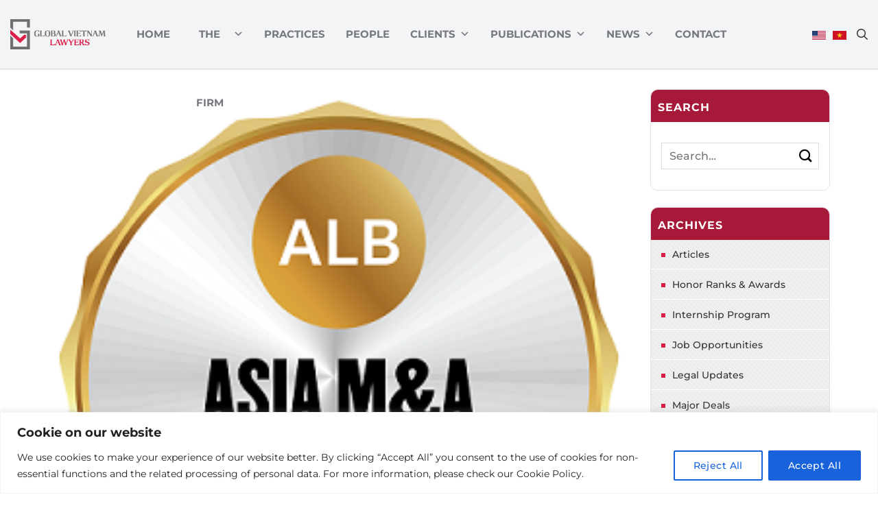

--- FILE ---
content_type: text/html; charset=UTF-8
request_url: https://gvlawyers.com.vn/asian-legal-business-asia-ma-rankings-2023/
body_size: 24891
content:
<!DOCTYPE html>
<!--[if IE 9 ]>
<html lang="en-US" prefix="og: https://ogp.me/ns#" class="ie9 loading-site no-js"> <![endif]-->
<!--[if IE 8 ]>
<html lang="en-US" prefix="og: https://ogp.me/ns#" class="ie8 loading-site no-js"> <![endif]-->
<!--[if (gte IE 9)|!(IE)]><!-->
<html lang="en-US" prefix="og: https://ogp.me/ns#" class="loading-site no-js"> <!--<![endif]-->
<head>
    <meta charset="UTF-8"/>
    <link rel="profile" href="http://gmpg.org/xfn/11"/>
    <link rel="pingback" href="https://gvlawyers.com.vn/xmlrpc.php"/>
    <meta name="theme-color" content="#1e6db5" media="(prefers-color-scheme: light)">
    <meta name="theme-color" content="#1e6db5" media="(prefers-color-scheme: dark)">
    <script>(function(html){html.className = html.className.replace(/\bno-js\b/,'js')})(document.documentElement);</script>
<meta name="viewport" content="width=device-width, initial-scale=1" /><link rel="alternate" href="https://gvlawyers.com.vn/asian-legal-business-asia-ma-rankings-2023/" hreflang="en" />
<link rel="alternate" href="https://gvlawyers.com.vn/asian-legal-business-bang-xep-hang-asia-ma-2023-2/" hreflang="vi" />

<!-- Search Engine Optimization by Rank Math PRO - https://rankmath.com/ -->
<title>Asian Legal Business | Asia M&amp;A Rankings 2023</title>
<meta name="description" content="Global Vietnam Lawyers are delighted to share that we have been recognised as one of top-tier in Asia M&amp;A Rankings 2023 by Asian Legal Business."/>
<meta name="robots" content="follow, index, max-snippet:-1, max-video-preview:-1, max-image-preview:large"/>
<link rel="canonical" href="https://gvlawyers.com.vn/asian-legal-business-asia-ma-rankings-2023/" />
<meta property="og:locale" content="en_US" />
<meta property="og:type" content="article" />
<meta property="og:title" content="Asian Legal Business | Asia M&amp;A Rankings 2023" />
<meta property="og:description" content="Global Vietnam Lawyers are delighted to share that we have been recognised as one of top-tier in Asia M&amp;A Rankings 2023 by Asian Legal Business." />
<meta property="og:url" content="https://gvlawyers.com.vn/asian-legal-business-asia-ma-rankings-2023/" />
<meta property="og:site_name" content="Công Ty Luật TNHH Global Vietnam Lawyers" />
<meta property="article:section" content="Honor Ranks &amp; Awards" />
<meta property="og:updated_time" content="2024-07-12T11:01:42+07:00" />
<meta property="og:image" content="https://gvlawyers.com.vn/wp-content/uploads/2023/09/alb_ma_2023_0.png" />
<meta property="og:image:secure_url" content="https://gvlawyers.com.vn/wp-content/uploads/2023/09/alb_ma_2023_0.png" />
<meta property="og:image:width" content="300" />
<meta property="og:image:height" content="300" />
<meta property="og:image:alt" content="Asian Legal Business" />
<meta property="og:image:type" content="image/png" />
<meta property="article:published_time" content="2023-09-20T11:00:12+07:00" />
<meta property="article:modified_time" content="2024-07-12T11:01:42+07:00" />
<meta name="twitter:card" content="summary_large_image" />
<meta name="twitter:title" content="Asian Legal Business | Asia M&amp;A Rankings 2023" />
<meta name="twitter:description" content="Global Vietnam Lawyers are delighted to share that we have been recognised as one of top-tier in Asia M&amp;A Rankings 2023 by Asian Legal Business." />
<meta name="twitter:image" content="https://gvlawyers.com.vn/wp-content/uploads/2023/09/alb_ma_2023_0.png" />
<meta name="twitter:label1" content="Written by" />
<meta name="twitter:data1" content="Quỳnh Anh" />
<meta name="twitter:label2" content="Time to read" />
<meta name="twitter:data2" content="Less than a minute" />
<script type="application/ld+json" class="rank-math-schema-pro">{"@context":"https://schema.org","@graph":[{"@type":["Organization","Person"],"@id":"https://gvlawyers.com.vn/#person","name":"C\u00f4ng Ty Lu\u1eadt TNHH Global Vietnam Lawyers","url":"https://gvlawyers.com.vn"},{"@type":"WebSite","@id":"https://gvlawyers.com.vn/#website","url":"https://gvlawyers.com.vn","name":"C\u00f4ng Ty Lu\u1eadt TNHH Global Vietnam Lawyers","publisher":{"@id":"https://gvlawyers.com.vn/#person"},"inLanguage":"en-US"},{"@type":"ImageObject","@id":"https://gvlawyers.com.vn/wp-content/uploads/2023/09/alb_ma_2023_0.png","url":"https://gvlawyers.com.vn/wp-content/uploads/2023/09/alb_ma_2023_0.png","width":"300","height":"300","inLanguage":"en-US"},{"@type":"BreadcrumbList","@id":"https://gvlawyers.com.vn/asian-legal-business-asia-ma-rankings-2023/#breadcrumb","itemListElement":[{"@type":"ListItem","position":"1","item":{"@id":"https://gvlawyers.com.vn","name":"Home"}},{"@type":"ListItem","position":"2","item":{"@id":"https://gvlawyers.com.vn/honor-ranks-awards/","name":"Honor Ranks &amp; Awards"}},{"@type":"ListItem","position":"3","item":{"@id":"https://gvlawyers.com.vn/asian-legal-business-asia-ma-rankings-2023/","name":"Asian Legal Business | Asia M&#038;A Rankings 2023"}}]},{"@type":"WebPage","@id":"https://gvlawyers.com.vn/asian-legal-business-asia-ma-rankings-2023/#webpage","url":"https://gvlawyers.com.vn/asian-legal-business-asia-ma-rankings-2023/","name":"Asian Legal Business | Asia M&amp;A Rankings 2023","datePublished":"2023-09-20T11:00:12+07:00","dateModified":"2024-07-12T11:01:42+07:00","isPartOf":{"@id":"https://gvlawyers.com.vn/#website"},"primaryImageOfPage":{"@id":"https://gvlawyers.com.vn/wp-content/uploads/2023/09/alb_ma_2023_0.png"},"inLanguage":"en-US","breadcrumb":{"@id":"https://gvlawyers.com.vn/asian-legal-business-asia-ma-rankings-2023/#breadcrumb"}},{"@type":"Person","@id":"https://gvlawyers.com.vn/author/quynhanh/","name":"Qu\u1ef3nh Anh","url":"https://gvlawyers.com.vn/author/quynhanh/","image":{"@type":"ImageObject","@id":"https://secure.gravatar.com/avatar/cf878921e0dd10537d875d8b6e22acd7f1a228571e6a94c013d2bc8ede4794b8?s=96&amp;d=mm&amp;r=g","url":"https://secure.gravatar.com/avatar/cf878921e0dd10537d875d8b6e22acd7f1a228571e6a94c013d2bc8ede4794b8?s=96&amp;d=mm&amp;r=g","caption":"Qu\u1ef3nh Anh","inLanguage":"en-US"}},{"@type":"BlogPosting","headline":"Asian Legal Business | Asia M&amp;A Rankings 2023","keywords":"Asian Legal Business,B\u1ea3ng x\u1ebfp h\u1ea1ng Asia M&amp;A","datePublished":"2023-09-20T11:00:12+07:00","dateModified":"2024-07-12T11:01:42+07:00","articleSection":"Honor Ranks &amp; Awards","author":{"@id":"https://gvlawyers.com.vn/author/quynhanh/","name":"Qu\u1ef3nh Anh"},"publisher":{"@id":"https://gvlawyers.com.vn/#person"},"description":"Global Vietnam Lawyers are delighted to share that we have been recognised as one of top-tier in Asia M&amp;A Rankings 2023 by Asian Legal Business.","name":"Asian Legal Business | Asia M&amp;A Rankings 2023","@id":"https://gvlawyers.com.vn/asian-legal-business-asia-ma-rankings-2023/#richSnippet","isPartOf":{"@id":"https://gvlawyers.com.vn/asian-legal-business-asia-ma-rankings-2023/#webpage"},"image":{"@id":"https://gvlawyers.com.vn/wp-content/uploads/2023/09/alb_ma_2023_0.png"},"inLanguage":"en-US","mainEntityOfPage":{"@id":"https://gvlawyers.com.vn/asian-legal-business-asia-ma-rankings-2023/#webpage"}}]}</script>
<!-- /Rank Math WordPress SEO plugin -->

<link rel='dns-prefetch' href='//cdn.jsdelivr.net' />
<link rel='dns-prefetch' href='//unpkg.com' />
<link rel='prefetch' href='https://gvlawyers.com.vn/wp-content/themes/flatsome/assets/js/flatsome.js?ver=a0a7aee297766598a20e' />
<link rel='prefetch' href='https://gvlawyers.com.vn/wp-content/themes/flatsome/assets/js/chunk.slider.js?ver=3.18.7' />
<link rel='prefetch' href='https://gvlawyers.com.vn/wp-content/themes/flatsome/assets/js/chunk.popups.js?ver=3.18.7' />
<link rel='prefetch' href='https://gvlawyers.com.vn/wp-content/themes/flatsome/assets/js/chunk.tooltips.js?ver=3.18.7' />
<link rel="alternate" type="application/rss+xml" title="Công Ty Luật TNHH Global Vietnam Lawyers &raquo; Feed" href="https://gvlawyers.com.vn/feed/" />
<link rel="alternate" type="application/rss+xml" title="Công Ty Luật TNHH Global Vietnam Lawyers &raquo; Comments Feed" href="https://gvlawyers.com.vn/comments/feed/" />
<link rel="alternate" title="oEmbed (JSON)" type="application/json+oembed" href="https://gvlawyers.com.vn/wp-json/oembed/1.0/embed?url=https%3A%2F%2Fgvlawyers.com.vn%2Fasian-legal-business-asia-ma-rankings-2023%2F" />
<link rel="alternate" title="oEmbed (XML)" type="text/xml+oembed" href="https://gvlawyers.com.vn/wp-json/oembed/1.0/embed?url=https%3A%2F%2Fgvlawyers.com.vn%2Fasian-legal-business-asia-ma-rankings-2023%2F&#038;format=xml" />
<style id='wp-img-auto-sizes-contain-inline-css' type='text/css'>
img:is([sizes=auto i],[sizes^="auto," i]){contain-intrinsic-size:3000px 1500px}
/*# sourceURL=wp-img-auto-sizes-contain-inline-css */
</style>
<style id='wp-emoji-styles-inline-css' type='text/css'>

	img.wp-smiley, img.emoji {
		display: inline !important;
		border: none !important;
		box-shadow: none !important;
		height: 1em !important;
		width: 1em !important;
		margin: 0 0.07em !important;
		vertical-align: -0.1em !important;
		background: none !important;
		padding: 0 !important;
	}
/*# sourceURL=wp-emoji-styles-inline-css */
</style>
<style id='wp-block-library-inline-css' type='text/css'>
:root{--wp-block-synced-color:#7a00df;--wp-block-synced-color--rgb:122,0,223;--wp-bound-block-color:var(--wp-block-synced-color);--wp-editor-canvas-background:#ddd;--wp-admin-theme-color:#007cba;--wp-admin-theme-color--rgb:0,124,186;--wp-admin-theme-color-darker-10:#006ba1;--wp-admin-theme-color-darker-10--rgb:0,107,160.5;--wp-admin-theme-color-darker-20:#005a87;--wp-admin-theme-color-darker-20--rgb:0,90,135;--wp-admin-border-width-focus:2px}@media (min-resolution:192dpi){:root{--wp-admin-border-width-focus:1.5px}}.wp-element-button{cursor:pointer}:root .has-very-light-gray-background-color{background-color:#eee}:root .has-very-dark-gray-background-color{background-color:#313131}:root .has-very-light-gray-color{color:#eee}:root .has-very-dark-gray-color{color:#313131}:root .has-vivid-green-cyan-to-vivid-cyan-blue-gradient-background{background:linear-gradient(135deg,#00d084,#0693e3)}:root .has-purple-crush-gradient-background{background:linear-gradient(135deg,#34e2e4,#4721fb 50%,#ab1dfe)}:root .has-hazy-dawn-gradient-background{background:linear-gradient(135deg,#faaca8,#dad0ec)}:root .has-subdued-olive-gradient-background{background:linear-gradient(135deg,#fafae1,#67a671)}:root .has-atomic-cream-gradient-background{background:linear-gradient(135deg,#fdd79a,#004a59)}:root .has-nightshade-gradient-background{background:linear-gradient(135deg,#330968,#31cdcf)}:root .has-midnight-gradient-background{background:linear-gradient(135deg,#020381,#2874fc)}:root{--wp--preset--font-size--normal:16px;--wp--preset--font-size--huge:42px}.has-regular-font-size{font-size:1em}.has-larger-font-size{font-size:2.625em}.has-normal-font-size{font-size:var(--wp--preset--font-size--normal)}.has-huge-font-size{font-size:var(--wp--preset--font-size--huge)}.has-text-align-center{text-align:center}.has-text-align-left{text-align:left}.has-text-align-right{text-align:right}.has-fit-text{white-space:nowrap!important}#end-resizable-editor-section{display:none}.aligncenter{clear:both}.items-justified-left{justify-content:flex-start}.items-justified-center{justify-content:center}.items-justified-right{justify-content:flex-end}.items-justified-space-between{justify-content:space-between}.screen-reader-text{border:0;clip-path:inset(50%);height:1px;margin:-1px;overflow:hidden;padding:0;position:absolute;width:1px;word-wrap:normal!important}.screen-reader-text:focus{background-color:#ddd;clip-path:none;color:#444;display:block;font-size:1em;height:auto;left:5px;line-height:normal;padding:15px 23px 14px;text-decoration:none;top:5px;width:auto;z-index:100000}html :where(.has-border-color){border-style:solid}html :where([style*=border-top-color]){border-top-style:solid}html :where([style*=border-right-color]){border-right-style:solid}html :where([style*=border-bottom-color]){border-bottom-style:solid}html :where([style*=border-left-color]){border-left-style:solid}html :where([style*=border-width]){border-style:solid}html :where([style*=border-top-width]){border-top-style:solid}html :where([style*=border-right-width]){border-right-style:solid}html :where([style*=border-bottom-width]){border-bottom-style:solid}html :where([style*=border-left-width]){border-left-style:solid}html :where(img[class*=wp-image-]){height:auto;max-width:100%}:where(figure){margin:0 0 1em}html :where(.is-position-sticky){--wp-admin--admin-bar--position-offset:var(--wp-admin--admin-bar--height,0px)}@media screen and (max-width:600px){html :where(.is-position-sticky){--wp-admin--admin-bar--position-offset:0px}}

/*# sourceURL=wp-block-library-inline-css */
</style><style id='global-styles-inline-css' type='text/css'>
:root{--wp--preset--aspect-ratio--square: 1;--wp--preset--aspect-ratio--4-3: 4/3;--wp--preset--aspect-ratio--3-4: 3/4;--wp--preset--aspect-ratio--3-2: 3/2;--wp--preset--aspect-ratio--2-3: 2/3;--wp--preset--aspect-ratio--16-9: 16/9;--wp--preset--aspect-ratio--9-16: 9/16;--wp--preset--color--black: #000000;--wp--preset--color--cyan-bluish-gray: #abb8c3;--wp--preset--color--white: #ffffff;--wp--preset--color--pale-pink: #f78da7;--wp--preset--color--vivid-red: #cf2e2e;--wp--preset--color--luminous-vivid-orange: #ff6900;--wp--preset--color--luminous-vivid-amber: #fcb900;--wp--preset--color--light-green-cyan: #7bdcb5;--wp--preset--color--vivid-green-cyan: #00d084;--wp--preset--color--pale-cyan-blue: #8ed1fc;--wp--preset--color--vivid-cyan-blue: #0693e3;--wp--preset--color--vivid-purple: #9b51e0;--wp--preset--color--primary: #da1e48;--wp--preset--color--secondary: #da1e48;--wp--preset--color--success: #7a9c59;--wp--preset--color--alert: #b20000;--wp--preset--gradient--vivid-cyan-blue-to-vivid-purple: linear-gradient(135deg,rgb(6,147,227) 0%,rgb(155,81,224) 100%);--wp--preset--gradient--light-green-cyan-to-vivid-green-cyan: linear-gradient(135deg,rgb(122,220,180) 0%,rgb(0,208,130) 100%);--wp--preset--gradient--luminous-vivid-amber-to-luminous-vivid-orange: linear-gradient(135deg,rgb(252,185,0) 0%,rgb(255,105,0) 100%);--wp--preset--gradient--luminous-vivid-orange-to-vivid-red: linear-gradient(135deg,rgb(255,105,0) 0%,rgb(207,46,46) 100%);--wp--preset--gradient--very-light-gray-to-cyan-bluish-gray: linear-gradient(135deg,rgb(238,238,238) 0%,rgb(169,184,195) 100%);--wp--preset--gradient--cool-to-warm-spectrum: linear-gradient(135deg,rgb(74,234,220) 0%,rgb(151,120,209) 20%,rgb(207,42,186) 40%,rgb(238,44,130) 60%,rgb(251,105,98) 80%,rgb(254,248,76) 100%);--wp--preset--gradient--blush-light-purple: linear-gradient(135deg,rgb(255,206,236) 0%,rgb(152,150,240) 100%);--wp--preset--gradient--blush-bordeaux: linear-gradient(135deg,rgb(254,205,165) 0%,rgb(254,45,45) 50%,rgb(107,0,62) 100%);--wp--preset--gradient--luminous-dusk: linear-gradient(135deg,rgb(255,203,112) 0%,rgb(199,81,192) 50%,rgb(65,88,208) 100%);--wp--preset--gradient--pale-ocean: linear-gradient(135deg,rgb(255,245,203) 0%,rgb(182,227,212) 50%,rgb(51,167,181) 100%);--wp--preset--gradient--electric-grass: linear-gradient(135deg,rgb(202,248,128) 0%,rgb(113,206,126) 100%);--wp--preset--gradient--midnight: linear-gradient(135deg,rgb(2,3,129) 0%,rgb(40,116,252) 100%);--wp--preset--font-size--small: 13px;--wp--preset--font-size--medium: 20px;--wp--preset--font-size--large: 36px;--wp--preset--font-size--x-large: 42px;--wp--preset--spacing--20: 0.44rem;--wp--preset--spacing--30: 0.67rem;--wp--preset--spacing--40: 1rem;--wp--preset--spacing--50: 1.5rem;--wp--preset--spacing--60: 2.25rem;--wp--preset--spacing--70: 3.38rem;--wp--preset--spacing--80: 5.06rem;--wp--preset--shadow--natural: 6px 6px 9px rgba(0, 0, 0, 0.2);--wp--preset--shadow--deep: 12px 12px 50px rgba(0, 0, 0, 0.4);--wp--preset--shadow--sharp: 6px 6px 0px rgba(0, 0, 0, 0.2);--wp--preset--shadow--outlined: 6px 6px 0px -3px rgb(255, 255, 255), 6px 6px rgb(0, 0, 0);--wp--preset--shadow--crisp: 6px 6px 0px rgb(0, 0, 0);}:where(body) { margin: 0; }.wp-site-blocks > .alignleft { float: left; margin-right: 2em; }.wp-site-blocks > .alignright { float: right; margin-left: 2em; }.wp-site-blocks > .aligncenter { justify-content: center; margin-left: auto; margin-right: auto; }:where(.is-layout-flex){gap: 0.5em;}:where(.is-layout-grid){gap: 0.5em;}.is-layout-flow > .alignleft{float: left;margin-inline-start: 0;margin-inline-end: 2em;}.is-layout-flow > .alignright{float: right;margin-inline-start: 2em;margin-inline-end: 0;}.is-layout-flow > .aligncenter{margin-left: auto !important;margin-right: auto !important;}.is-layout-constrained > .alignleft{float: left;margin-inline-start: 0;margin-inline-end: 2em;}.is-layout-constrained > .alignright{float: right;margin-inline-start: 2em;margin-inline-end: 0;}.is-layout-constrained > .aligncenter{margin-left: auto !important;margin-right: auto !important;}.is-layout-constrained > :where(:not(.alignleft):not(.alignright):not(.alignfull)){margin-left: auto !important;margin-right: auto !important;}body .is-layout-flex{display: flex;}.is-layout-flex{flex-wrap: wrap;align-items: center;}.is-layout-flex > :is(*, div){margin: 0;}body .is-layout-grid{display: grid;}.is-layout-grid > :is(*, div){margin: 0;}body{padding-top: 0px;padding-right: 0px;padding-bottom: 0px;padding-left: 0px;}a:where(:not(.wp-element-button)){text-decoration: none;}:root :where(.wp-element-button, .wp-block-button__link){background-color: #32373c;border-width: 0;color: #fff;font-family: inherit;font-size: inherit;font-style: inherit;font-weight: inherit;letter-spacing: inherit;line-height: inherit;padding-top: calc(0.667em + 2px);padding-right: calc(1.333em + 2px);padding-bottom: calc(0.667em + 2px);padding-left: calc(1.333em + 2px);text-decoration: none;text-transform: inherit;}.has-black-color{color: var(--wp--preset--color--black) !important;}.has-cyan-bluish-gray-color{color: var(--wp--preset--color--cyan-bluish-gray) !important;}.has-white-color{color: var(--wp--preset--color--white) !important;}.has-pale-pink-color{color: var(--wp--preset--color--pale-pink) !important;}.has-vivid-red-color{color: var(--wp--preset--color--vivid-red) !important;}.has-luminous-vivid-orange-color{color: var(--wp--preset--color--luminous-vivid-orange) !important;}.has-luminous-vivid-amber-color{color: var(--wp--preset--color--luminous-vivid-amber) !important;}.has-light-green-cyan-color{color: var(--wp--preset--color--light-green-cyan) !important;}.has-vivid-green-cyan-color{color: var(--wp--preset--color--vivid-green-cyan) !important;}.has-pale-cyan-blue-color{color: var(--wp--preset--color--pale-cyan-blue) !important;}.has-vivid-cyan-blue-color{color: var(--wp--preset--color--vivid-cyan-blue) !important;}.has-vivid-purple-color{color: var(--wp--preset--color--vivid-purple) !important;}.has-primary-color{color: var(--wp--preset--color--primary) !important;}.has-secondary-color{color: var(--wp--preset--color--secondary) !important;}.has-success-color{color: var(--wp--preset--color--success) !important;}.has-alert-color{color: var(--wp--preset--color--alert) !important;}.has-black-background-color{background-color: var(--wp--preset--color--black) !important;}.has-cyan-bluish-gray-background-color{background-color: var(--wp--preset--color--cyan-bluish-gray) !important;}.has-white-background-color{background-color: var(--wp--preset--color--white) !important;}.has-pale-pink-background-color{background-color: var(--wp--preset--color--pale-pink) !important;}.has-vivid-red-background-color{background-color: var(--wp--preset--color--vivid-red) !important;}.has-luminous-vivid-orange-background-color{background-color: var(--wp--preset--color--luminous-vivid-orange) !important;}.has-luminous-vivid-amber-background-color{background-color: var(--wp--preset--color--luminous-vivid-amber) !important;}.has-light-green-cyan-background-color{background-color: var(--wp--preset--color--light-green-cyan) !important;}.has-vivid-green-cyan-background-color{background-color: var(--wp--preset--color--vivid-green-cyan) !important;}.has-pale-cyan-blue-background-color{background-color: var(--wp--preset--color--pale-cyan-blue) !important;}.has-vivid-cyan-blue-background-color{background-color: var(--wp--preset--color--vivid-cyan-blue) !important;}.has-vivid-purple-background-color{background-color: var(--wp--preset--color--vivid-purple) !important;}.has-primary-background-color{background-color: var(--wp--preset--color--primary) !important;}.has-secondary-background-color{background-color: var(--wp--preset--color--secondary) !important;}.has-success-background-color{background-color: var(--wp--preset--color--success) !important;}.has-alert-background-color{background-color: var(--wp--preset--color--alert) !important;}.has-black-border-color{border-color: var(--wp--preset--color--black) !important;}.has-cyan-bluish-gray-border-color{border-color: var(--wp--preset--color--cyan-bluish-gray) !important;}.has-white-border-color{border-color: var(--wp--preset--color--white) !important;}.has-pale-pink-border-color{border-color: var(--wp--preset--color--pale-pink) !important;}.has-vivid-red-border-color{border-color: var(--wp--preset--color--vivid-red) !important;}.has-luminous-vivid-orange-border-color{border-color: var(--wp--preset--color--luminous-vivid-orange) !important;}.has-luminous-vivid-amber-border-color{border-color: var(--wp--preset--color--luminous-vivid-amber) !important;}.has-light-green-cyan-border-color{border-color: var(--wp--preset--color--light-green-cyan) !important;}.has-vivid-green-cyan-border-color{border-color: var(--wp--preset--color--vivid-green-cyan) !important;}.has-pale-cyan-blue-border-color{border-color: var(--wp--preset--color--pale-cyan-blue) !important;}.has-vivid-cyan-blue-border-color{border-color: var(--wp--preset--color--vivid-cyan-blue) !important;}.has-vivid-purple-border-color{border-color: var(--wp--preset--color--vivid-purple) !important;}.has-primary-border-color{border-color: var(--wp--preset--color--primary) !important;}.has-secondary-border-color{border-color: var(--wp--preset--color--secondary) !important;}.has-success-border-color{border-color: var(--wp--preset--color--success) !important;}.has-alert-border-color{border-color: var(--wp--preset--color--alert) !important;}.has-vivid-cyan-blue-to-vivid-purple-gradient-background{background: var(--wp--preset--gradient--vivid-cyan-blue-to-vivid-purple) !important;}.has-light-green-cyan-to-vivid-green-cyan-gradient-background{background: var(--wp--preset--gradient--light-green-cyan-to-vivid-green-cyan) !important;}.has-luminous-vivid-amber-to-luminous-vivid-orange-gradient-background{background: var(--wp--preset--gradient--luminous-vivid-amber-to-luminous-vivid-orange) !important;}.has-luminous-vivid-orange-to-vivid-red-gradient-background{background: var(--wp--preset--gradient--luminous-vivid-orange-to-vivid-red) !important;}.has-very-light-gray-to-cyan-bluish-gray-gradient-background{background: var(--wp--preset--gradient--very-light-gray-to-cyan-bluish-gray) !important;}.has-cool-to-warm-spectrum-gradient-background{background: var(--wp--preset--gradient--cool-to-warm-spectrum) !important;}.has-blush-light-purple-gradient-background{background: var(--wp--preset--gradient--blush-light-purple) !important;}.has-blush-bordeaux-gradient-background{background: var(--wp--preset--gradient--blush-bordeaux) !important;}.has-luminous-dusk-gradient-background{background: var(--wp--preset--gradient--luminous-dusk) !important;}.has-pale-ocean-gradient-background{background: var(--wp--preset--gradient--pale-ocean) !important;}.has-electric-grass-gradient-background{background: var(--wp--preset--gradient--electric-grass) !important;}.has-midnight-gradient-background{background: var(--wp--preset--gradient--midnight) !important;}.has-small-font-size{font-size: var(--wp--preset--font-size--small) !important;}.has-medium-font-size{font-size: var(--wp--preset--font-size--medium) !important;}.has-large-font-size{font-size: var(--wp--preset--font-size--large) !important;}.has-x-large-font-size{font-size: var(--wp--preset--font-size--x-large) !important;}
/*# sourceURL=global-styles-inline-css */
</style>

<link rel='stylesheet' id='megamenu-css' href='https://gvlawyers.com.vn/wp-content/uploads/maxmegamenu/style_en_us.css?ver=62e2b5' type='text/css' media='all' />
<link rel='stylesheet' id='dashicons-css' href='https://gvlawyers.com.vn/wp-includes/css/dashicons.min.css?ver=6.9' type='text/css' media='all' />
<link rel='stylesheet' id='aos-style-css' href='https://unpkg.com/aos@2.3.1/dist/aos.css?ver=6.9' type='text/css' media='all' />
<link rel='stylesheet' id='swiper-style-css' href='https://cdn.jsdelivr.net/npm/swiper@11/swiper-bundle.min.css?ver=6.9' type='text/css' media='all' />
<link rel='stylesheet' id='awesome-style-css' href='https://gvlawyers.com.vn/wp-content/themes/bacninhit/assets/fonts/awesome6/css/all.css?ver=6.9' type='text/css' media='all' />
<link rel='stylesheet' id='main-style-css' href='https://gvlawyers.com.vn/wp-content/themes/bacninhit/assets/css/main.css?ver=250807-74153' type='text/css' media='' />
<link rel='stylesheet' id='responsive-style-css' href='https://gvlawyers.com.vn/wp-content/themes/bacninhit/assets/css/responsive.css?ver=240624-43752' type='text/css' media='' />
<link rel='stylesheet' id='wp-pagenavi-css' href='https://gvlawyers.com.vn/wp-content/plugins/wp-pagenavi/pagenavi-css.css?ver=2.70' type='text/css' media='all' />
<link rel='stylesheet' id='flatsome-main-css' href='https://gvlawyers.com.vn/wp-content/themes/flatsome/assets/css/flatsome.css?ver=3.18.7' type='text/css' media='all' />
<style id='flatsome-main-inline-css' type='text/css'>
@font-face {
				font-family: "fl-icons";
				font-display: block;
				src: url(https://gvlawyers.com.vn/wp-content/themes/flatsome/assets/css/icons/fl-icons.eot?v=3.18.7);
				src:
					url(https://gvlawyers.com.vn/wp-content/themes/flatsome/assets/css/icons/fl-icons.eot#iefix?v=3.18.7) format("embedded-opentype"),
					url(https://gvlawyers.com.vn/wp-content/themes/flatsome/assets/css/icons/fl-icons.woff2?v=3.18.7) format("woff2"),
					url(https://gvlawyers.com.vn/wp-content/themes/flatsome/assets/css/icons/fl-icons.ttf?v=3.18.7) format("truetype"),
					url(https://gvlawyers.com.vn/wp-content/themes/flatsome/assets/css/icons/fl-icons.woff?v=3.18.7) format("woff"),
					url(https://gvlawyers.com.vn/wp-content/themes/flatsome/assets/css/icons/fl-icons.svg?v=3.18.7#fl-icons) format("svg");
			}
/*# sourceURL=flatsome-main-inline-css */
</style>
<link rel='stylesheet' id='flatsome-style-css' href='https://gvlawyers.com.vn/wp-content/themes/bacninhit/style.css?ver=3.0' type='text/css' media='all' />
<script type="text/javascript" id="cookie-law-info-js-extra">
/* <![CDATA[ */
var _ckyConfig = {"_ipData":[],"_assetsURL":"https://gvlawyers.com.vn/wp-content/plugins/cookie-law-info/lite/frontend/images/","_publicURL":"https://gvlawyers.com.vn","_expiry":"365","_categories":[{"name":"Necessary","slug":"necessary","isNecessary":true,"ccpaDoNotSell":true,"cookies":[{"cookieID":"Cookies","domain":"luat.vinasite.top","provider":""}],"active":true,"defaultConsent":{"gdpr":true,"ccpa":true}},{"name":"Functional","slug":"functional","isNecessary":false,"ccpaDoNotSell":true,"cookies":[],"active":true,"defaultConsent":{"gdpr":false,"ccpa":false}},{"name":"Analytics","slug":"analytics","isNecessary":false,"ccpaDoNotSell":true,"cookies":[],"active":true,"defaultConsent":{"gdpr":false,"ccpa":false}},{"name":"Performance","slug":"performance","isNecessary":false,"ccpaDoNotSell":true,"cookies":[],"active":true,"defaultConsent":{"gdpr":false,"ccpa":false}},{"name":"Advertisement","slug":"advertisement","isNecessary":false,"ccpaDoNotSell":true,"cookies":[],"active":true,"defaultConsent":{"gdpr":false,"ccpa":false}}],"_activeLaw":"gdpr","_rootDomain":"","_block":"1","_showBanner":"1","_bannerConfig":{"settings":{"type":"banner","preferenceCenterType":"popup","position":"bottom","applicableLaw":"gdpr"},"behaviours":{"reloadBannerOnAccept":false,"loadAnalyticsByDefault":false,"animations":{"onLoad":"animate","onHide":"sticky"}},"config":{"revisitConsent":{"status":true,"tag":"revisit-consent","position":"bottom-left","meta":{"url":"#"},"styles":{"background-color":"#0056A7"},"elements":{"title":{"type":"text","tag":"revisit-consent-title","status":true,"styles":{"color":"#0056a7"}}}},"preferenceCenter":{"toggle":{"status":true,"tag":"detail-category-toggle","type":"toggle","states":{"active":{"styles":{"background-color":"#1863DC"}},"inactive":{"styles":{"background-color":"#D0D5D2"}}}}},"categoryPreview":{"status":false,"toggle":{"status":true,"tag":"detail-category-preview-toggle","type":"toggle","states":{"active":{"styles":{"background-color":"#1863DC"}},"inactive":{"styles":{"background-color":"#D0D5D2"}}}}},"videoPlaceholder":{"status":true,"styles":{"background-color":"#000000","border-color":"#000000","color":"#ffffff"}},"readMore":{"status":false,"tag":"readmore-button","type":"link","meta":{"noFollow":true,"newTab":true},"styles":{"color":"#1863DC","background-color":"transparent","border-color":"transparent"}},"auditTable":{"status":true},"optOption":{"status":true,"toggle":{"status":true,"tag":"optout-option-toggle","type":"toggle","states":{"active":{"styles":{"background-color":"#1863dc"}},"inactive":{"styles":{"background-color":"#FFFFFF"}}}}}}},"_version":"3.2.4","_logConsent":"1","_tags":[{"tag":"accept-button","styles":{"color":"#FFFFFF","background-color":"#1863DC","border-color":"#1863DC"}},{"tag":"reject-button","styles":{"color":"#1863DC","background-color":"transparent","border-color":"#1863DC"}},{"tag":"settings-button","styles":{"color":"#1863DC","background-color":"transparent","border-color":"#1863DC"}},{"tag":"readmore-button","styles":{"color":"#1863DC","background-color":"transparent","border-color":"transparent"}},{"tag":"donotsell-button","styles":{"color":"#1863DC","background-color":"transparent","border-color":"transparent"}},{"tag":"accept-button","styles":{"color":"#FFFFFF","background-color":"#1863DC","border-color":"#1863DC"}},{"tag":"revisit-consent","styles":{"background-color":"#0056A7"}}],"_shortCodes":[{"key":"cky_readmore","content":"\u003Ca href=\"#\" class=\"cky-policy\" aria-label=\"Cookie Policy\" target=\"_blank\" rel=\"noopener\" data-cky-tag=\"readmore-button\"\u003ECookie Policy\u003C/a\u003E","tag":"readmore-button","status":false,"attributes":{"rel":"nofollow","target":"_blank"}},{"key":"cky_show_desc","content":"\u003Cbutton class=\"cky-show-desc-btn\" data-cky-tag=\"show-desc-button\" aria-label=\"Show more\"\u003EShow more\u003C/button\u003E","tag":"show-desc-button","status":true,"attributes":[]},{"key":"cky_hide_desc","content":"\u003Cbutton class=\"cky-show-desc-btn\" data-cky-tag=\"hide-desc-button\" aria-label=\"Show less\"\u003EShow less\u003C/button\u003E","tag":"hide-desc-button","status":true,"attributes":[]},{"key":"cky_category_toggle_label","content":"[cky_{{status}}_category_label] [cky_preference_{{category_slug}}_title]","tag":"","status":true,"attributes":[]},{"key":"cky_enable_category_label","content":"Enable","tag":"","status":true,"attributes":[]},{"key":"cky_disable_category_label","content":"Disable","tag":"","status":true,"attributes":[]},{"key":"cky_video_placeholder","content":"\u003Cdiv class=\"video-placeholder-normal\" data-cky-tag=\"video-placeholder\" id=\"[UNIQUEID]\"\u003E\u003Cp class=\"video-placeholder-text-normal\" data-cky-tag=\"placeholder-title\"\u003EPlease accept cookies to access this content\u003C/p\u003E\u003C/div\u003E","tag":"","status":true,"attributes":[]},{"key":"cky_enable_optout_label","content":"Enable","tag":"","status":true,"attributes":[]},{"key":"cky_disable_optout_label","content":"Disable","tag":"","status":true,"attributes":[]},{"key":"cky_optout_toggle_label","content":"[cky_{{status}}_optout_label] [cky_optout_option_title]","tag":"","status":true,"attributes":[]},{"key":"cky_optout_option_title","content":"Do Not Sell or Share My Personal Information","tag":"","status":true,"attributes":[]},{"key":"cky_optout_close_label","content":"Close","tag":"","status":true,"attributes":[]}],"_rtl":"","_providersToBlock":[]};
var _ckyStyles = {"css":".cky-overlay{background: #000000; opacity: 0.4; position: fixed; top: 0; left: 0; width: 100%; height: 100%; z-index: 99999999;}.cky-hide{display: none;}.cky-btn-revisit-wrapper{display: flex; align-items: center; justify-content: center; background: #0056a7; width: 45px; height: 45px; border-radius: 50%; position: fixed; z-index: 999999; cursor: pointer;}.cky-revisit-bottom-left{bottom: 15px; left: 15px;}.cky-revisit-bottom-right{bottom: 15px; right: 15px;}.cky-btn-revisit-wrapper .cky-btn-revisit{display: flex; align-items: center; justify-content: center; background: none; border: none; cursor: pointer; position: relative; margin: 0; padding: 0;}.cky-btn-revisit-wrapper .cky-btn-revisit img{max-width: fit-content; margin: 0; height: 30px; width: 30px;}.cky-revisit-bottom-left:hover::before{content: attr(data-tooltip); position: absolute; background: #4e4b66; color: #ffffff; left: calc(100% + 7px); font-size: 12px; line-height: 16px; width: max-content; padding: 4px 8px; border-radius: 4px;}.cky-revisit-bottom-left:hover::after{position: absolute; content: \"\"; border: 5px solid transparent; left: calc(100% + 2px); border-left-width: 0; border-right-color: #4e4b66;}.cky-revisit-bottom-right:hover::before{content: attr(data-tooltip); position: absolute; background: #4e4b66; color: #ffffff; right: calc(100% + 7px); font-size: 12px; line-height: 16px; width: max-content; padding: 4px 8px; border-radius: 4px;}.cky-revisit-bottom-right:hover::after{position: absolute; content: \"\"; border: 5px solid transparent; right: calc(100% + 2px); border-right-width: 0; border-left-color: #4e4b66;}.cky-revisit-hide{display: none;}.cky-consent-container{position: fixed; width: 100%; box-sizing: border-box; z-index: 9999999;}.cky-consent-container .cky-consent-bar{background: #ffffff; border: 1px solid; padding: 16.5px 24px; box-shadow: 0 -1px 10px 0 #acabab4d;}.cky-banner-bottom{bottom: 0; left: 0;}.cky-banner-top{top: 0; left: 0;}.cky-custom-brand-logo-wrapper .cky-custom-brand-logo{width: 100px; height: auto; margin: 0 0 12px 0;}.cky-notice .cky-title{color: #212121; font-weight: 700; font-size: 18px; line-height: 24px; margin: 0 0 12px 0;}.cky-notice-group{display: flex; justify-content: space-between; align-items: center; font-size: 14px; line-height: 24px; font-weight: 400;}.cky-notice-des *,.cky-preference-content-wrapper *,.cky-accordion-header-des *,.cky-gpc-wrapper .cky-gpc-desc *{font-size: 14px;}.cky-notice-des{color: #212121; font-size: 14px; line-height: 24px; font-weight: 400;}.cky-notice-des img{height: 25px; width: 25px;}.cky-consent-bar .cky-notice-des p,.cky-gpc-wrapper .cky-gpc-desc p,.cky-preference-body-wrapper .cky-preference-content-wrapper p,.cky-accordion-header-wrapper .cky-accordion-header-des p,.cky-cookie-des-table li div:last-child p{color: inherit; margin-top: 0; overflow-wrap: break-word;}.cky-notice-des P:last-child,.cky-preference-content-wrapper p:last-child,.cky-cookie-des-table li div:last-child p:last-child,.cky-gpc-wrapper .cky-gpc-desc p:last-child{margin-bottom: 0;}.cky-notice-des a.cky-policy,.cky-notice-des button.cky-policy{font-size: 14px; color: #1863dc; white-space: nowrap; cursor: pointer; background: transparent; border: 1px solid; text-decoration: underline;}.cky-notice-des button.cky-policy{padding: 0;}.cky-notice-des a.cky-policy:focus-visible,.cky-notice-des button.cky-policy:focus-visible,.cky-preference-content-wrapper .cky-show-desc-btn:focus-visible,.cky-accordion-header .cky-accordion-btn:focus-visible,.cky-preference-header .cky-btn-close:focus-visible,.cky-switch input[type=\"checkbox\"]:focus-visible,.cky-footer-wrapper a:focus-visible,.cky-btn:focus-visible{outline: 2px solid #1863dc; outline-offset: 2px;}.cky-btn:focus:not(:focus-visible),.cky-accordion-header .cky-accordion-btn:focus:not(:focus-visible),.cky-preference-content-wrapper .cky-show-desc-btn:focus:not(:focus-visible),.cky-btn-revisit-wrapper .cky-btn-revisit:focus:not(:focus-visible),.cky-preference-header .cky-btn-close:focus:not(:focus-visible),.cky-consent-bar .cky-banner-btn-close:focus:not(:focus-visible){outline: 0;}button.cky-show-desc-btn:not(:hover):not(:active){color: #1863dc; background: transparent;}button.cky-accordion-btn:not(:hover):not(:active),button.cky-banner-btn-close:not(:hover):not(:active),button.cky-btn-close:not(:hover):not(:active),button.cky-btn-revisit:not(:hover):not(:active){background: transparent;}.cky-consent-bar button:hover,.cky-modal.cky-modal-open button:hover,.cky-consent-bar button:focus,.cky-modal.cky-modal-open button:focus{text-decoration: none;}.cky-notice-btn-wrapper{display: flex; justify-content: center; align-items: center; margin-left: 15px;}.cky-notice-btn-wrapper .cky-btn{text-shadow: none; box-shadow: none;}.cky-btn{font-size: 14px; font-family: inherit; line-height: 24px; padding: 8px 27px; font-weight: 500; margin: 0 8px 0 0; border-radius: 2px; white-space: nowrap; cursor: pointer; text-align: center; text-transform: none; min-height: 0;}.cky-btn:hover{opacity: 0.8;}.cky-btn-customize{color: #1863dc; background: transparent; border: 2px solid #1863dc;}.cky-btn-reject{color: #1863dc; background: transparent; border: 2px solid #1863dc;}.cky-btn-accept{background: #1863dc; color: #ffffff; border: 2px solid #1863dc;}.cky-btn:last-child{margin-right: 0;}@media (max-width: 768px){.cky-notice-group{display: block;}.cky-notice-btn-wrapper{margin-left: 0;}.cky-notice-btn-wrapper .cky-btn{flex: auto; max-width: 100%; margin-top: 10px; white-space: unset;}}@media (max-width: 576px){.cky-notice-btn-wrapper{flex-direction: column;}.cky-custom-brand-logo-wrapper, .cky-notice .cky-title, .cky-notice-des, .cky-notice-btn-wrapper{padding: 0 28px;}.cky-consent-container .cky-consent-bar{padding: 16.5px 0;}.cky-notice-des{max-height: 40vh; overflow-y: scroll;}.cky-notice-btn-wrapper .cky-btn{width: 100%; padding: 8px; margin-right: 0;}.cky-notice-btn-wrapper .cky-btn-accept{order: 1;}.cky-notice-btn-wrapper .cky-btn-reject{order: 3;}.cky-notice-btn-wrapper .cky-btn-customize{order: 2;}}@media (max-width: 425px){.cky-custom-brand-logo-wrapper, .cky-notice .cky-title, .cky-notice-des, .cky-notice-btn-wrapper{padding: 0 24px;}.cky-notice-btn-wrapper{flex-direction: column;}.cky-btn{width: 100%; margin: 10px 0 0 0;}.cky-notice-btn-wrapper .cky-btn-customize{order: 2;}.cky-notice-btn-wrapper .cky-btn-reject{order: 3;}.cky-notice-btn-wrapper .cky-btn-accept{order: 1; margin-top: 16px;}}@media (max-width: 352px){.cky-notice .cky-title{font-size: 16px;}.cky-notice-des *{font-size: 12px;}.cky-notice-des, .cky-btn{font-size: 12px;}}.cky-modal.cky-modal-open{display: flex; visibility: visible; -webkit-transform: translate(-50%, -50%); -moz-transform: translate(-50%, -50%); -ms-transform: translate(-50%, -50%); -o-transform: translate(-50%, -50%); transform: translate(-50%, -50%); top: 50%; left: 50%; transition: all 1s ease;}.cky-modal{box-shadow: 0 32px 68px rgba(0, 0, 0, 0.3); margin: 0 auto; position: fixed; max-width: 100%; background: #ffffff; top: 50%; box-sizing: border-box; border-radius: 6px; z-index: 999999999; color: #212121; -webkit-transform: translate(-50%, 100%); -moz-transform: translate(-50%, 100%); -ms-transform: translate(-50%, 100%); -o-transform: translate(-50%, 100%); transform: translate(-50%, 100%); visibility: hidden; transition: all 0s ease;}.cky-preference-center{max-height: 79vh; overflow: hidden; width: 845px; overflow: hidden; flex: 1 1 0; display: flex; flex-direction: column; border-radius: 6px;}.cky-preference-header{display: flex; align-items: center; justify-content: space-between; padding: 22px 24px; border-bottom: 1px solid;}.cky-preference-header .cky-preference-title{font-size: 18px; font-weight: 700; line-height: 24px;}.cky-preference-header .cky-btn-close{margin: 0; cursor: pointer; vertical-align: middle; padding: 0; background: none; border: none; width: auto; height: auto; min-height: 0; line-height: 0; text-shadow: none; box-shadow: none;}.cky-preference-header .cky-btn-close img{margin: 0; height: 10px; width: 10px;}.cky-preference-body-wrapper{padding: 0 24px; flex: 1; overflow: auto; box-sizing: border-box;}.cky-preference-content-wrapper,.cky-gpc-wrapper .cky-gpc-desc{font-size: 14px; line-height: 24px; font-weight: 400; padding: 12px 0;}.cky-preference-content-wrapper{border-bottom: 1px solid;}.cky-preference-content-wrapper img{height: 25px; width: 25px;}.cky-preference-content-wrapper .cky-show-desc-btn{font-size: 14px; font-family: inherit; color: #1863dc; text-decoration: none; line-height: 24px; padding: 0; margin: 0; white-space: nowrap; cursor: pointer; background: transparent; border-color: transparent; text-transform: none; min-height: 0; text-shadow: none; box-shadow: none;}.cky-accordion-wrapper{margin-bottom: 10px;}.cky-accordion{border-bottom: 1px solid;}.cky-accordion:last-child{border-bottom: none;}.cky-accordion .cky-accordion-item{display: flex; margin-top: 10px;}.cky-accordion .cky-accordion-body{display: none;}.cky-accordion.cky-accordion-active .cky-accordion-body{display: block; padding: 0 22px; margin-bottom: 16px;}.cky-accordion-header-wrapper{cursor: pointer; width: 100%;}.cky-accordion-item .cky-accordion-header{display: flex; justify-content: space-between; align-items: center;}.cky-accordion-header .cky-accordion-btn{font-size: 16px; font-family: inherit; color: #212121; line-height: 24px; background: none; border: none; font-weight: 700; padding: 0; margin: 0; cursor: pointer; text-transform: none; min-height: 0; text-shadow: none; box-shadow: none;}.cky-accordion-header .cky-always-active{color: #008000; font-weight: 600; line-height: 24px; font-size: 14px;}.cky-accordion-header-des{font-size: 14px; line-height: 24px; margin: 10px 0 16px 0;}.cky-accordion-chevron{margin-right: 22px; position: relative; cursor: pointer;}.cky-accordion-chevron-hide{display: none;}.cky-accordion .cky-accordion-chevron i::before{content: \"\"; position: absolute; border-right: 1.4px solid; border-bottom: 1.4px solid; border-color: inherit; height: 6px; width: 6px; -webkit-transform: rotate(-45deg); -moz-transform: rotate(-45deg); -ms-transform: rotate(-45deg); -o-transform: rotate(-45deg); transform: rotate(-45deg); transition: all 0.2s ease-in-out; top: 8px;}.cky-accordion.cky-accordion-active .cky-accordion-chevron i::before{-webkit-transform: rotate(45deg); -moz-transform: rotate(45deg); -ms-transform: rotate(45deg); -o-transform: rotate(45deg); transform: rotate(45deg);}.cky-audit-table{background: #f4f4f4; border-radius: 6px;}.cky-audit-table .cky-empty-cookies-text{color: inherit; font-size: 12px; line-height: 24px; margin: 0; padding: 10px;}.cky-audit-table .cky-cookie-des-table{font-size: 12px; line-height: 24px; font-weight: normal; padding: 15px 10px; border-bottom: 1px solid; border-bottom-color: inherit; margin: 0;}.cky-audit-table .cky-cookie-des-table:last-child{border-bottom: none;}.cky-audit-table .cky-cookie-des-table li{list-style-type: none; display: flex; padding: 3px 0;}.cky-audit-table .cky-cookie-des-table li:first-child{padding-top: 0;}.cky-cookie-des-table li div:first-child{width: 100px; font-weight: 600; word-break: break-word; word-wrap: break-word;}.cky-cookie-des-table li div:last-child{flex: 1; word-break: break-word; word-wrap: break-word; margin-left: 8px;}.cky-footer-shadow{display: block; width: 100%; height: 40px; background: linear-gradient(180deg, rgba(255, 255, 255, 0) 0%, #ffffff 100%); position: absolute; bottom: calc(100% - 1px);}.cky-footer-wrapper{position: relative;}.cky-prefrence-btn-wrapper{display: flex; flex-wrap: wrap; align-items: center; justify-content: center; padding: 22px 24px; border-top: 1px solid;}.cky-prefrence-btn-wrapper .cky-btn{flex: auto; max-width: 100%; text-shadow: none; box-shadow: none;}.cky-btn-preferences{color: #1863dc; background: transparent; border: 2px solid #1863dc;}.cky-preference-header,.cky-preference-body-wrapper,.cky-preference-content-wrapper,.cky-accordion-wrapper,.cky-accordion,.cky-accordion-wrapper,.cky-footer-wrapper,.cky-prefrence-btn-wrapper{border-color: inherit;}@media (max-width: 845px){.cky-modal{max-width: calc(100% - 16px);}}@media (max-width: 576px){.cky-modal{max-width: 100%;}.cky-preference-center{max-height: 100vh;}.cky-prefrence-btn-wrapper{flex-direction: column;}.cky-accordion.cky-accordion-active .cky-accordion-body{padding-right: 0;}.cky-prefrence-btn-wrapper .cky-btn{width: 100%; margin: 10px 0 0 0;}.cky-prefrence-btn-wrapper .cky-btn-reject{order: 3;}.cky-prefrence-btn-wrapper .cky-btn-accept{order: 1; margin-top: 0;}.cky-prefrence-btn-wrapper .cky-btn-preferences{order: 2;}}@media (max-width: 425px){.cky-accordion-chevron{margin-right: 15px;}.cky-notice-btn-wrapper{margin-top: 0;}.cky-accordion.cky-accordion-active .cky-accordion-body{padding: 0 15px;}}@media (max-width: 352px){.cky-preference-header .cky-preference-title{font-size: 16px;}.cky-preference-header{padding: 16px 24px;}.cky-preference-content-wrapper *, .cky-accordion-header-des *{font-size: 12px;}.cky-preference-content-wrapper, .cky-preference-content-wrapper .cky-show-more, .cky-accordion-header .cky-always-active, .cky-accordion-header-des, .cky-preference-content-wrapper .cky-show-desc-btn, .cky-notice-des a.cky-policy{font-size: 12px;}.cky-accordion-header .cky-accordion-btn{font-size: 14px;}}.cky-switch{display: flex;}.cky-switch input[type=\"checkbox\"]{position: relative; width: 44px; height: 24px; margin: 0; background: #d0d5d2; -webkit-appearance: none; border-radius: 50px; cursor: pointer; outline: 0; border: none; top: 0;}.cky-switch input[type=\"checkbox\"]:checked{background: #1863dc;}.cky-switch input[type=\"checkbox\"]:before{position: absolute; content: \"\"; height: 20px; width: 20px; left: 2px; bottom: 2px; border-radius: 50%; background-color: white; -webkit-transition: 0.4s; transition: 0.4s; margin: 0;}.cky-switch input[type=\"checkbox\"]:after{display: none;}.cky-switch input[type=\"checkbox\"]:checked:before{-webkit-transform: translateX(20px); -ms-transform: translateX(20px); transform: translateX(20px);}@media (max-width: 425px){.cky-switch input[type=\"checkbox\"]{width: 38px; height: 21px;}.cky-switch input[type=\"checkbox\"]:before{height: 17px; width: 17px;}.cky-switch input[type=\"checkbox\"]:checked:before{-webkit-transform: translateX(17px); -ms-transform: translateX(17px); transform: translateX(17px);}}.cky-consent-bar .cky-banner-btn-close{position: absolute; right: 9px; top: 5px; background: none; border: none; cursor: pointer; padding: 0; margin: 0; min-height: 0; line-height: 0; height: auto; width: auto; text-shadow: none; box-shadow: none;}.cky-consent-bar .cky-banner-btn-close img{height: 9px; width: 9px; margin: 0;}.cky-notice-btn-wrapper .cky-btn-do-not-sell{font-size: 14px; line-height: 24px; padding: 6px 0; margin: 0; font-weight: 500; background: none; border-radius: 2px; border: none; cursor: pointer; text-align: left; color: #1863dc; background: transparent; border-color: transparent; box-shadow: none; text-shadow: none;}.cky-consent-bar .cky-banner-btn-close:focus-visible,.cky-notice-btn-wrapper .cky-btn-do-not-sell:focus-visible,.cky-opt-out-btn-wrapper .cky-btn:focus-visible,.cky-opt-out-checkbox-wrapper input[type=\"checkbox\"].cky-opt-out-checkbox:focus-visible{outline: 2px solid #1863dc; outline-offset: 2px;}@media (max-width: 768px){.cky-notice-btn-wrapper{margin-left: 0; margin-top: 10px; justify-content: left;}.cky-notice-btn-wrapper .cky-btn-do-not-sell{padding: 0;}}@media (max-width: 352px){.cky-notice-btn-wrapper .cky-btn-do-not-sell, .cky-notice-des a.cky-policy{font-size: 12px;}}.cky-opt-out-wrapper{padding: 12px 0;}.cky-opt-out-wrapper .cky-opt-out-checkbox-wrapper{display: flex; align-items: center;}.cky-opt-out-checkbox-wrapper .cky-opt-out-checkbox-label{font-size: 16px; font-weight: 700; line-height: 24px; margin: 0 0 0 12px; cursor: pointer;}.cky-opt-out-checkbox-wrapper input[type=\"checkbox\"].cky-opt-out-checkbox{background-color: #ffffff; border: 1px solid black; width: 20px; height: 18.5px; margin: 0; -webkit-appearance: none; position: relative; display: flex; align-items: center; justify-content: center; border-radius: 2px; cursor: pointer;}.cky-opt-out-checkbox-wrapper input[type=\"checkbox\"].cky-opt-out-checkbox:checked{background-color: #1863dc; border: none;}.cky-opt-out-checkbox-wrapper input[type=\"checkbox\"].cky-opt-out-checkbox:checked::after{left: 6px; bottom: 4px; width: 7px; height: 13px; border: solid #ffffff; border-width: 0 3px 3px 0; border-radius: 2px; -webkit-transform: rotate(45deg); -ms-transform: rotate(45deg); transform: rotate(45deg); content: \"\"; position: absolute; box-sizing: border-box;}.cky-opt-out-checkbox-wrapper.cky-disabled .cky-opt-out-checkbox-label,.cky-opt-out-checkbox-wrapper.cky-disabled input[type=\"checkbox\"].cky-opt-out-checkbox{cursor: no-drop;}.cky-gpc-wrapper{margin: 0 0 0 32px;}.cky-footer-wrapper .cky-opt-out-btn-wrapper{display: flex; flex-wrap: wrap; align-items: center; justify-content: center; padding: 22px 24px;}.cky-opt-out-btn-wrapper .cky-btn{flex: auto; max-width: 100%; text-shadow: none; box-shadow: none;}.cky-opt-out-btn-wrapper .cky-btn-cancel{border: 1px solid #dedfe0; background: transparent; color: #858585;}.cky-opt-out-btn-wrapper .cky-btn-confirm{background: #1863dc; color: #ffffff; border: 1px solid #1863dc;}@media (max-width: 352px){.cky-opt-out-checkbox-wrapper .cky-opt-out-checkbox-label{font-size: 14px;}.cky-gpc-wrapper .cky-gpc-desc, .cky-gpc-wrapper .cky-gpc-desc *{font-size: 12px;}.cky-opt-out-checkbox-wrapper input[type=\"checkbox\"].cky-opt-out-checkbox{width: 16px; height: 16px;}.cky-opt-out-checkbox-wrapper input[type=\"checkbox\"].cky-opt-out-checkbox:checked::after{left: 5px; bottom: 4px; width: 3px; height: 9px;}.cky-gpc-wrapper{margin: 0 0 0 28px;}}.video-placeholder-youtube{background-size: 100% 100%; background-position: center; background-repeat: no-repeat; background-color: #b2b0b059; position: relative; display: flex; align-items: center; justify-content: center; max-width: 100%;}.video-placeholder-text-youtube{text-align: center; align-items: center; padding: 10px 16px; background-color: #000000cc; color: #ffffff; border: 1px solid; border-radius: 2px; cursor: pointer;}.video-placeholder-normal{background-image: url(\"/wp-content/plugins/cookie-law-info/lite/frontend/images/placeholder.svg\"); background-size: 80px; background-position: center; background-repeat: no-repeat; background-color: #b2b0b059; position: relative; display: flex; align-items: flex-end; justify-content: center; max-width: 100%;}.video-placeholder-text-normal{align-items: center; padding: 10px 16px; text-align: center; border: 1px solid; border-radius: 2px; cursor: pointer;}.cky-rtl{direction: rtl; text-align: right;}.cky-rtl .cky-banner-btn-close{left: 9px; right: auto;}.cky-rtl .cky-notice-btn-wrapper .cky-btn:last-child{margin-right: 8px;}.cky-rtl .cky-notice-btn-wrapper .cky-btn:first-child{margin-right: 0;}.cky-rtl .cky-notice-btn-wrapper{margin-left: 0; margin-right: 15px;}.cky-rtl .cky-prefrence-btn-wrapper .cky-btn{margin-right: 8px;}.cky-rtl .cky-prefrence-btn-wrapper .cky-btn:first-child{margin-right: 0;}.cky-rtl .cky-accordion .cky-accordion-chevron i::before{border: none; border-left: 1.4px solid; border-top: 1.4px solid; left: 12px;}.cky-rtl .cky-accordion.cky-accordion-active .cky-accordion-chevron i::before{-webkit-transform: rotate(-135deg); -moz-transform: rotate(-135deg); -ms-transform: rotate(-135deg); -o-transform: rotate(-135deg); transform: rotate(-135deg);}@media (max-width: 768px){.cky-rtl .cky-notice-btn-wrapper{margin-right: 0;}}@media (max-width: 576px){.cky-rtl .cky-notice-btn-wrapper .cky-btn:last-child{margin-right: 0;}.cky-rtl .cky-prefrence-btn-wrapper .cky-btn{margin-right: 0;}.cky-rtl .cky-accordion.cky-accordion-active .cky-accordion-body{padding: 0 22px 0 0;}}@media (max-width: 425px){.cky-rtl .cky-accordion.cky-accordion-active .cky-accordion-body{padding: 0 15px 0 0;}}.cky-rtl .cky-opt-out-btn-wrapper .cky-btn{margin-right: 12px;}.cky-rtl .cky-opt-out-btn-wrapper .cky-btn:first-child{margin-right: 0;}.cky-rtl .cky-opt-out-checkbox-wrapper .cky-opt-out-checkbox-label{margin: 0 12px 0 0;}"};
//# sourceURL=cookie-law-info-js-extra
/* ]]> */
</script>
<script type="text/javascript" src="https://gvlawyers.com.vn/wp-content/plugins/cookie-law-info/lite/frontend/js/script.min.js?ver=3.2.4" id="cookie-law-info-js"></script>
<script type="text/javascript" src="https://gvlawyers.com.vn/wp-includes/js/jquery/jquery.min.js?ver=3.7.1" id="jquery-core-js"></script>
<script type="text/javascript" src="https://gvlawyers.com.vn/wp-includes/js/jquery/jquery-migrate.min.js?ver=3.4.1" id="jquery-migrate-js"></script>
<link rel="https://api.w.org/" href="https://gvlawyers.com.vn/wp-json/" /><link rel="alternate" title="JSON" type="application/json" href="https://gvlawyers.com.vn/wp-json/wp/v2/posts/52840" /><link rel="EditURI" type="application/rsd+xml" title="RSD" href="https://gvlawyers.com.vn/xmlrpc.php?rsd" />
<meta name="generator" content="WordPress 6.9" />
<link rel='shortlink' href='https://gvlawyers.com.vn/?p=52840' />
<style id="cky-style-inline">[data-cky-tag]{visibility:hidden;}</style><style>.bg{opacity: 0; transition: opacity 1s; -webkit-transition: opacity 1s;} .bg-loaded{opacity: 1;}</style><!-- Google tag (gtag.js) -->
<script async src="https://www.googletagmanager.com/gtag/js?id=G-BYZFX68C92"></script>
<script>
  window.dataLayer = window.dataLayer || [];
  function gtag(){dataLayer.push(arguments);}
  gtag('js', new Date());

  gtag('config', 'G-BYZFX68C92');
</script>


<!--Start of Tawk.to Script-->
<script type="text/javascript">
var Tawk_API=Tawk_API||{}, Tawk_LoadStart=new Date();
(function(){
var s1=document.createElement("script"),s0=document.getElementsByTagName("script")[0];
s1.async=true;
s1.src='https://embed.tawk.to/5e2001f27e39ea1242a4dab3/default';
s1.charset='UTF-8';
s1.setAttribute('crossorigin','*');
s0.parentNode.insertBefore(s1,s0);
})();
</script>
<!--End of Tawk.to Script--><link rel="icon" href="https://gvlawyers.com.vn/wp-content/uploads/2024/06/cropped-favicon-ok-32x32.png" sizes="32x32" />
<link rel="icon" href="https://gvlawyers.com.vn/wp-content/uploads/2024/06/cropped-favicon-ok-192x192.png" sizes="192x192" />
<link rel="apple-touch-icon" href="https://gvlawyers.com.vn/wp-content/uploads/2024/06/cropped-favicon-ok-180x180.png" />
<meta name="msapplication-TileImage" content="https://gvlawyers.com.vn/wp-content/uploads/2024/06/cropped-favicon-ok-270x270.png" />
<style id="custom-css" type="text/css">:root {--primary-color: #da1e48;--fs-color-primary: #da1e48;--fs-color-secondary: #da1e48;--fs-color-success: #7a9c59;--fs-color-alert: #b20000;--fs-experimental-link-color: #dd3333;--fs-experimental-link-color-hover: #da1e48;}.tooltipster-base {--tooltip-color: #fff;--tooltip-bg-color: #000;}.off-canvas-right .mfp-content, .off-canvas-left .mfp-content {--drawer-width: 300px;}.container-width, .full-width .ubermenu-nav, .container, .row{max-width: 1170px}.row.row-collapse{max-width: 1140px}.row.row-small{max-width: 1162.5px}.row.row-large{max-width: 1200px}.header-main{height: 100px}#logo img{max-height: 100px}#logo{width:145px;}.header-top{min-height: 30px}.transparent .header-main{height: 90px}.transparent #logo img{max-height: 90px}.has-transparent + .page-title:first-of-type,.has-transparent + #main > .page-title,.has-transparent + #main > div > .page-title,.has-transparent + #main .page-header-wrapper:first-of-type .page-title{padding-top: 120px;}.header.show-on-scroll,.stuck .header-main{height:100px!important}.stuck #logo img{max-height: 100px!important}.header-bg-color {background-color: #f3f4f6}.header-bottom {background-color: #f1f1f1}.stuck .header-main .nav > li > a{line-height: 50px }@media (max-width: 549px) {.header-main{height: 70px}#logo img{max-height: 70px}}body{color: #26262c}h1,h2,h3,h4,h5,h6,.heading-font{color: #26262c;}body{font-size: 100%;}@media screen and (max-width: 549px){body{font-size: 100%;}}body{font-family: Montserrat, sans-serif;}body {font-weight: 500;font-style: normal;}.nav > li > a {font-family: Montserrat, sans-serif;}.mobile-sidebar-levels-2 .nav > li > ul > li > a {font-family: Montserrat, sans-serif;}.nav > li > a,.mobile-sidebar-levels-2 .nav > li > ul > li > a {font-weight: 700;font-style: normal;}h1,h2,h3,h4,h5,h6,.heading-font, .off-canvas-center .nav-sidebar.nav-vertical > li > a{font-family: Montserrat, sans-serif;}h1,h2,h3,h4,h5,h6,.heading-font,.banner h1,.banner h2 {font-weight: 700;font-style: normal;}.alt-font{font-family: Montserrat, sans-serif;}.alt-font {font-weight: 400!important;font-style: normal!important;}.breadcrumbs{text-transform: none;}.absolute-footer, html{background-color: #dd3333}.nav-vertical-fly-out > li + li {border-top-width: 1px; border-top-style: solid;}.label-new.menu-item > a:after{content:"New";}.label-hot.menu-item > a:after{content:"Hot";}.label-sale.menu-item > a:after{content:"Sale";}.label-popular.menu-item > a:after{content:"Popular";}</style>		<style type="text/css" id="wp-custom-css">
			
div#comments {
    display: none;
}
h1, h2, h3, h4, h5, h6, .heading-font, .banner h1, .banner h2 {
    font-weight: 500;
    font-style: normal;
}
b, strong {
    font-weight: inherit;
    font-weight: 700;
}
/*trang đối tác*/
.tde-dt h3{
color:#a61939;	
	font-size: 24px;
}
/*trang lĩnh vực*/
.khung {
    padding: 30px;
    border-radius: 20px;
    margin-top: -110px;
    background: #fff;
    border: 1px solid #eee;
    margin-bottom: 32px;
}
.khung h3 {
    color: #da1e48;
}
/*trang giới thiệu*/
.gt-co h4{
	color:#da1e48;
	font-size:15px;
	text-transform:uppercase;
}
.elementor-image-box-title {
    padding: 30px;
    background: rgba(166, 25, 57, 0.5);
    width: 85%;
	    font-size: 1.5rem;
    font-weight: 700;
}
h3.elementor-image-box-title {
    padding: 30px;
    text-align: left;
    font-size: 20px;
    font-weight: bold;
}
.khung_ab .box.box-normal.box-text-bottom.box-blog-post.has-hover{
	    border-style: solid;
    border-width: 1px 1px 1px 1px;
    border-radius: 10px;
    padding: 30px 20px 0px 20px;
    border-color: #E2E2E2;
}
.khung_ab .post-item {
    width: 100%;
    height: 350px;
    position: relative;
}
.khung_sb .col-inner{
padding: 24px 24px 4px 24px;
    border-style: solid;
    border-width: 1px 1px 1px 1px;
    border-color: #E2E2E2;
    border-radius: 15px 15px 15px 15px;
}
.our-cli h3{    color: #da1e48;}
.our-cli a {
    color: #DA1E48 !important;
}
.our-cli a:hover {
    color: #ffa128 !important;
}
.absolute-footer.dark.medium-text-center.small-text-center {
    display: none;
}		</style>
		<style id="kirki-inline-styles">/* cyrillic-ext */
@font-face {
  font-family: 'Montserrat';
  font-style: normal;
  font-weight: 400;
  font-display: swap;
  src: url(https://gvlawyers.com.vn/wp-content/fonts/montserrat/JTUSjIg1_i6t8kCHKm459WRhyzbi.woff2) format('woff2');
  unicode-range: U+0460-052F, U+1C80-1C8A, U+20B4, U+2DE0-2DFF, U+A640-A69F, U+FE2E-FE2F;
}
/* cyrillic */
@font-face {
  font-family: 'Montserrat';
  font-style: normal;
  font-weight: 400;
  font-display: swap;
  src: url(https://gvlawyers.com.vn/wp-content/fonts/montserrat/JTUSjIg1_i6t8kCHKm459W1hyzbi.woff2) format('woff2');
  unicode-range: U+0301, U+0400-045F, U+0490-0491, U+04B0-04B1, U+2116;
}
/* vietnamese */
@font-face {
  font-family: 'Montserrat';
  font-style: normal;
  font-weight: 400;
  font-display: swap;
  src: url(https://gvlawyers.com.vn/wp-content/fonts/montserrat/JTUSjIg1_i6t8kCHKm459WZhyzbi.woff2) format('woff2');
  unicode-range: U+0102-0103, U+0110-0111, U+0128-0129, U+0168-0169, U+01A0-01A1, U+01AF-01B0, U+0300-0301, U+0303-0304, U+0308-0309, U+0323, U+0329, U+1EA0-1EF9, U+20AB;
}
/* latin-ext */
@font-face {
  font-family: 'Montserrat';
  font-style: normal;
  font-weight: 400;
  font-display: swap;
  src: url(https://gvlawyers.com.vn/wp-content/fonts/montserrat/JTUSjIg1_i6t8kCHKm459Wdhyzbi.woff2) format('woff2');
  unicode-range: U+0100-02BA, U+02BD-02C5, U+02C7-02CC, U+02CE-02D7, U+02DD-02FF, U+0304, U+0308, U+0329, U+1D00-1DBF, U+1E00-1E9F, U+1EF2-1EFF, U+2020, U+20A0-20AB, U+20AD-20C0, U+2113, U+2C60-2C7F, U+A720-A7FF;
}
/* latin */
@font-face {
  font-family: 'Montserrat';
  font-style: normal;
  font-weight: 400;
  font-display: swap;
  src: url(https://gvlawyers.com.vn/wp-content/fonts/montserrat/JTUSjIg1_i6t8kCHKm459Wlhyw.woff2) format('woff2');
  unicode-range: U+0000-00FF, U+0131, U+0152-0153, U+02BB-02BC, U+02C6, U+02DA, U+02DC, U+0304, U+0308, U+0329, U+2000-206F, U+20AC, U+2122, U+2191, U+2193, U+2212, U+2215, U+FEFF, U+FFFD;
}
/* cyrillic-ext */
@font-face {
  font-family: 'Montserrat';
  font-style: normal;
  font-weight: 500;
  font-display: swap;
  src: url(https://gvlawyers.com.vn/wp-content/fonts/montserrat/JTUSjIg1_i6t8kCHKm459WRhyzbi.woff2) format('woff2');
  unicode-range: U+0460-052F, U+1C80-1C8A, U+20B4, U+2DE0-2DFF, U+A640-A69F, U+FE2E-FE2F;
}
/* cyrillic */
@font-face {
  font-family: 'Montserrat';
  font-style: normal;
  font-weight: 500;
  font-display: swap;
  src: url(https://gvlawyers.com.vn/wp-content/fonts/montserrat/JTUSjIg1_i6t8kCHKm459W1hyzbi.woff2) format('woff2');
  unicode-range: U+0301, U+0400-045F, U+0490-0491, U+04B0-04B1, U+2116;
}
/* vietnamese */
@font-face {
  font-family: 'Montserrat';
  font-style: normal;
  font-weight: 500;
  font-display: swap;
  src: url(https://gvlawyers.com.vn/wp-content/fonts/montserrat/JTUSjIg1_i6t8kCHKm459WZhyzbi.woff2) format('woff2');
  unicode-range: U+0102-0103, U+0110-0111, U+0128-0129, U+0168-0169, U+01A0-01A1, U+01AF-01B0, U+0300-0301, U+0303-0304, U+0308-0309, U+0323, U+0329, U+1EA0-1EF9, U+20AB;
}
/* latin-ext */
@font-face {
  font-family: 'Montserrat';
  font-style: normal;
  font-weight: 500;
  font-display: swap;
  src: url(https://gvlawyers.com.vn/wp-content/fonts/montserrat/JTUSjIg1_i6t8kCHKm459Wdhyzbi.woff2) format('woff2');
  unicode-range: U+0100-02BA, U+02BD-02C5, U+02C7-02CC, U+02CE-02D7, U+02DD-02FF, U+0304, U+0308, U+0329, U+1D00-1DBF, U+1E00-1E9F, U+1EF2-1EFF, U+2020, U+20A0-20AB, U+20AD-20C0, U+2113, U+2C60-2C7F, U+A720-A7FF;
}
/* latin */
@font-face {
  font-family: 'Montserrat';
  font-style: normal;
  font-weight: 500;
  font-display: swap;
  src: url(https://gvlawyers.com.vn/wp-content/fonts/montserrat/JTUSjIg1_i6t8kCHKm459Wlhyw.woff2) format('woff2');
  unicode-range: U+0000-00FF, U+0131, U+0152-0153, U+02BB-02BC, U+02C6, U+02DA, U+02DC, U+0304, U+0308, U+0329, U+2000-206F, U+20AC, U+2122, U+2191, U+2193, U+2212, U+2215, U+FEFF, U+FFFD;
}
/* cyrillic-ext */
@font-face {
  font-family: 'Montserrat';
  font-style: normal;
  font-weight: 700;
  font-display: swap;
  src: url(https://gvlawyers.com.vn/wp-content/fonts/montserrat/JTUSjIg1_i6t8kCHKm459WRhyzbi.woff2) format('woff2');
  unicode-range: U+0460-052F, U+1C80-1C8A, U+20B4, U+2DE0-2DFF, U+A640-A69F, U+FE2E-FE2F;
}
/* cyrillic */
@font-face {
  font-family: 'Montserrat';
  font-style: normal;
  font-weight: 700;
  font-display: swap;
  src: url(https://gvlawyers.com.vn/wp-content/fonts/montserrat/JTUSjIg1_i6t8kCHKm459W1hyzbi.woff2) format('woff2');
  unicode-range: U+0301, U+0400-045F, U+0490-0491, U+04B0-04B1, U+2116;
}
/* vietnamese */
@font-face {
  font-family: 'Montserrat';
  font-style: normal;
  font-weight: 700;
  font-display: swap;
  src: url(https://gvlawyers.com.vn/wp-content/fonts/montserrat/JTUSjIg1_i6t8kCHKm459WZhyzbi.woff2) format('woff2');
  unicode-range: U+0102-0103, U+0110-0111, U+0128-0129, U+0168-0169, U+01A0-01A1, U+01AF-01B0, U+0300-0301, U+0303-0304, U+0308-0309, U+0323, U+0329, U+1EA0-1EF9, U+20AB;
}
/* latin-ext */
@font-face {
  font-family: 'Montserrat';
  font-style: normal;
  font-weight: 700;
  font-display: swap;
  src: url(https://gvlawyers.com.vn/wp-content/fonts/montserrat/JTUSjIg1_i6t8kCHKm459Wdhyzbi.woff2) format('woff2');
  unicode-range: U+0100-02BA, U+02BD-02C5, U+02C7-02CC, U+02CE-02D7, U+02DD-02FF, U+0304, U+0308, U+0329, U+1D00-1DBF, U+1E00-1E9F, U+1EF2-1EFF, U+2020, U+20A0-20AB, U+20AD-20C0, U+2113, U+2C60-2C7F, U+A720-A7FF;
}
/* latin */
@font-face {
  font-family: 'Montserrat';
  font-style: normal;
  font-weight: 700;
  font-display: swap;
  src: url(https://gvlawyers.com.vn/wp-content/fonts/montserrat/JTUSjIg1_i6t8kCHKm459Wlhyw.woff2) format('woff2');
  unicode-range: U+0000-00FF, U+0131, U+0152-0153, U+02BB-02BC, U+02C6, U+02DA, U+02DC, U+0304, U+0308, U+0329, U+2000-206F, U+20AC, U+2122, U+2191, U+2193, U+2212, U+2215, U+FEFF, U+FFFD;
}</style><style type="text/css">/** Mega Menu CSS: fs **/</style>
<link rel='stylesheet' id='contact-form-7-css' href='https://gvlawyers.com.vn/wp-content/plugins/contact-form-7/includes/css/styles.css?ver=6.0.5' type='text/css' media='all' />
</head>

<body class="wp-singular post-template-default single single-post postid-52840 single-format-standard wp-theme-flatsome wp-child-theme-bacninhit mega-menu-primary lightbox nav-dropdown-has-arrow nav-dropdown-has-shadow nav-dropdown-has-border">

<a class="skip-link screen-reader-text" href="#main">Skip to content</a>

<div id="wrapper">

    
    <header id="header"
            class="header header-full-width has-sticky sticky-jump">
        <div class="header-wrapper">
            <div id="top-bar" class="header-top hide-for-sticky nav-dark show-for-medium">
    <div class="flex-row container">
      <div class="flex-col hide-for-medium flex-left">
          <ul class="nav nav-left medium-nav-center nav-small  nav-divided">
                        </ul>
      </div>

      <div class="flex-col hide-for-medium flex-center">
          <ul class="nav nav-center nav-small  nav-divided">
                        </ul>
      </div>

      <div class="flex-col hide-for-medium flex-right">
         <ul class="nav top-bar-nav nav-right nav-small  nav-divided">
                        </ul>
      </div>

            <div class="flex-col show-for-medium flex-grow">
          <ul class="nav nav-center nav-small mobile-nav  nav-divided">
              <li class="html custom html_topbar_left"><strong class="uppercase">Add anything here or just remove it...</strong></li>          </ul>
      </div>
      
    </div>
</div>
<div id="masthead" class="header-main ">
      <div class="header-inner flex-row container logo-left medium-logo-center" role="navigation">

          <!-- Logo -->
          <div id="logo" class="flex-col logo">
            
<!-- Header logo -->
<a href="https://gvlawyers.com.vn/" title="Công Ty Luật TNHH Global Vietnam Lawyers" rel="home">
		<img width="392" height="127" src="https://gvlawyers.com.vn/wp-content/uploads/2024/05/gvlawyers-local-cOxsQNirhS.png" class="header_logo header-logo" alt="Công Ty Luật TNHH Global Vietnam Lawyers"/><img  width="392" height="127" src="https://gvlawyers.com.vn/wp-content/uploads/2024/05/gvlawyers-local-cOxsQNirhS.png" class="header-logo-dark" alt="Công Ty Luật TNHH Global Vietnam Lawyers"/></a>
          </div>

          <!-- Mobile Left Elements -->
          <div class="flex-col show-for-medium flex-left">
            <ul class="mobile-nav nav nav-left ">
              <li class="nav-icon has-icon">
  		<a href="#" data-open="#main-menu" data-pos="left" data-bg="main-menu-overlay" data-color="" class="is-small" aria-label="Menu" aria-controls="main-menu" aria-expanded="false">

		  <i class="icon-menu" ></i>
		  		</a>
	</li>
            </ul>
          </div>

          <!-- Left Elements -->
          <div class="flex-col hide-for-medium flex-left
            flex-grow">
            <ul class="header-nav header-nav-main nav nav-left  nav-uppercase" >
              <div id="mega-menu-wrap-primary" class="mega-menu-wrap"><div class="mega-menu-toggle"><div class="mega-toggle-blocks-left"></div><div class="mega-toggle-blocks-center"></div><div class="mega-toggle-blocks-right"><div class='mega-toggle-block mega-menu-toggle-animated-block mega-toggle-block-0' id='mega-toggle-block-0'><button aria-label="Toggle Menu" class="mega-toggle-animated mega-toggle-animated-slider" type="button" aria-expanded="false">
                  <span class="mega-toggle-animated-box">
                    <span class="mega-toggle-animated-inner"></span>
                  </span>
                </button></div></div></div><ul id="mega-menu-primary" class="mega-menu max-mega-menu mega-menu-horizontal mega-no-js" data-event="hover_intent" data-effect="fade_up" data-effect-speed="200" data-effect-mobile="disabled" data-effect-speed-mobile="0" data-mobile-force-width="false" data-second-click="go" data-document-click="collapse" data-vertical-behaviour="standard" data-breakpoint="768" data-unbind="true" data-mobile-state="collapse_all" data-mobile-direction="vertical" data-hover-intent-timeout="300" data-hover-intent-interval="100"><li class="mega-menu-item mega-menu-item-type-post_type mega-menu-item-object-page mega-menu-item-home mega-align-bottom-left mega-menu-flyout mega-menu-item-57854" id="mega-menu-item-57854"><a class="mega-menu-link" href="https://gvlawyers.com.vn/" tabindex="0">Home</a></li><li class="mega-menu-item mega-menu-item-type-custom mega-menu-item-object-custom mega-menu-item-has-children mega-align-bottom-left mega-menu-flyout mega-menu-item-46601" id="mega-menu-item-46601"><a class="mega-menu-link" href="#" aria-expanded="false" tabindex="0">ABOUT THE FIRM<span class="mega-indicator" aria-hidden="true"></span></a>
<ul class="mega-sub-menu">
<li class="mega-menu-item mega-menu-item-type-post_type mega-menu-item-object-page mega-menu-item-46602" id="mega-menu-item-46602"><a class="mega-menu-link" href="https://gvlawyers.com.vn/about-us/">About Us</a></li><li class="mega-menu-item mega-menu-item-type-taxonomy mega-menu-item-object-category mega-current-post-ancestor mega-current-menu-parent mega-current-post-parent mega-menu-item-51265" id="mega-menu-item-51265"><a class="mega-menu-link" href="https://gvlawyers.com.vn/honor-ranks-awards/">Honor Ranks &amp; Awards</a></li><li class="mega-menu-item mega-menu-item-type-post_type mega-menu-item-object-page mega-menu-item-46604" id="mega-menu-item-46604"><a class="mega-menu-link" href="https://gvlawyers.com.vn/strategic-partnership/">Strategy Partnership</a></li></ul>
</li><li class="mega-menu-item mega-menu-item-type-post_type mega-menu-item-object-page mega-align-bottom-left mega-menu-flyout mega-menu-item-46605" id="mega-menu-item-46605"><a class="mega-menu-link" href="https://gvlawyers.com.vn/practices/" tabindex="0">Practices</a></li><li class="mega-menu-item mega-menu-item-type-post_type mega-menu-item-object-page mega-align-bottom-left mega-menu-flyout mega-menu-item-46606" id="mega-menu-item-46606"><a class="mega-menu-link" href="https://gvlawyers.com.vn/our-lawyers/" tabindex="0">PEOPLE</a></li><li class="mega-menu-item mega-menu-item-type-custom mega-menu-item-object-custom mega-menu-item-has-children mega-align-bottom-left mega-menu-flyout mega-menu-item-46607" id="mega-menu-item-46607"><a class="mega-menu-link" href="#" aria-expanded="false" tabindex="0">CLIENTS<span class="mega-indicator" aria-hidden="true"></span></a>
<ul class="mega-sub-menu">
<li class="mega-menu-item mega-menu-item-type-post_type mega-menu-item-object-page mega-menu-item-46610" id="mega-menu-item-46610"><a class="mega-menu-link" href="https://gvlawyers.com.vn/our-clients/">OUR CLIENTS</a></li><li class="mega-menu-item mega-menu-item-type-post_type mega-menu-item-object-page mega-menu-item-46611" id="mega-menu-item-46611"><a class="mega-menu-link" href="https://gvlawyers.com.vn/client-evaluation/">CLIENT EVALUATION</a></li><li class="mega-menu-item mega-menu-item-type-post_type mega-menu-item-object-page mega-menu-item-46612" id="mega-menu-item-46612"><a class="mega-menu-link" href="https://gvlawyers.com.vn/recent-major-projects/">Recent Major Projects</a></li></ul>
</li><li class="mega-menu-item mega-menu-item-type-post_type mega-menu-item-object-page mega-menu-item-has-children mega-align-bottom-left mega-menu-flyout mega-menu-item-51910" id="mega-menu-item-51910"><a class="mega-menu-link" href="https://gvlawyers.com.vn/publications/" aria-expanded="false" tabindex="0">Publications<span class="mega-indicator" aria-hidden="true"></span></a>
<ul class="mega-sub-menu">
<li class="mega-menu-item mega-menu-item-type-taxonomy mega-menu-item-object-category mega-menu-item-46614" id="mega-menu-item-46614"><a class="mega-menu-link" href="https://gvlawyers.com.vn/articles/">Articles</a></li><li class="mega-menu-item mega-menu-item-type-taxonomy mega-menu-item-object-category mega-menu-item-46615" id="mega-menu-item-46615"><a class="mega-menu-link" href="https://gvlawyers.com.vn/legal-updates/">Legal Updates</a></li></ul>
</li><li class="mega-menu-item mega-menu-item-type-custom mega-menu-item-object-custom mega-menu-item-has-children mega-align-bottom-left mega-menu-flyout mega-menu-item-46617" id="mega-menu-item-46617"><a class="mega-menu-link" href="#" aria-expanded="false" tabindex="0">News<span class="mega-indicator" aria-hidden="true"></span></a>
<ul class="mega-sub-menu">
<li class="mega-menu-item mega-menu-item-type-taxonomy mega-menu-item-object-category mega-menu-item-47831" id="mega-menu-item-47831"><a class="mega-menu-link" href="https://gvlawyers.com.vn/news-events/">News &amp; Events</a></li><li class="mega-menu-item mega-menu-item-type-taxonomy mega-menu-item-object-category mega-menu-item-46618" id="mega-menu-item-46618"><a class="mega-menu-link" href="https://gvlawyers.com.vn/job-opportunities/">Job Opportunities</a></li></ul>
</li><li class="mega-menu-item mega-menu-item-type-post_type mega-menu-item-object-page mega-align-bottom-left mega-menu-flyout mega-menu-item-46963" id="mega-menu-item-46963"><a class="mega-menu-link" href="https://gvlawyers.com.vn/contact/" tabindex="0">Contact</a></li></ul></div>            </ul>
          </div>

          <!-- Right Elements -->
          <div class="flex-col hide-for-medium flex-right">
            <ul class="header-nav header-nav-main nav nav-right  nav-uppercase">
              <div class="wp_language"><ul>	<li class="lang-item lang-item-2 lang-item-en current-lang lang-item-first"><a  lang="en-US" hreflang="en-US" href="https://gvlawyers.com.vn/asian-legal-business-asia-ma-rankings-2023/"><img src="/wp-content/themes/bacninhit/polylang/en_US.png" alt="English" /></a></li>
	<li class="lang-item lang-item-5 lang-item-vi"><a  lang="vi-VN" hreflang="vi-VN" href="https://gvlawyers.com.vn/asian-legal-business-bang-xep-hang-asia-ma-2023-2/"><img src="/wp-content/themes/bacninhit/polylang/vi_VN.png" alt="Tiếng Việt" /></a></li>
</ul></div><li class="header-search header-search-lightbox has-icon">
			<a href="#search-lightbox" aria-label="Search" data-open="#search-lightbox" data-focus="input.search-field"
		class="is-small">
		<i class="icon-search" style="font-size:16px;" ></i></a>
		
	<div id="search-lightbox" class="mfp-hide dark text-center">
		<div class="searchform-wrapper ux-search-box relative form-flat is-large"><form method="get" class="searchform" action="https://gvlawyers.com.vn/" role="search">
		<div class="flex-row relative">
			<div class="flex-col flex-grow">
	   	   <input type="search" class="search-field mb-0" name="s" value="" id="s" placeholder="Search&hellip;" />
			</div>
			<div class="flex-col">
				<button type="submit" class="ux-search-submit submit-button secondary button icon mb-0" aria-label="Submit">
					<i class="icon-search" ></i>				</button>
			</div>
		</div>
    <div class="live-search-results text-left z-top"></div>
</form>
</div>	</div>
</li>
            </ul>
          </div>

          <!-- Mobile Right Elements -->
          <div class="flex-col show-for-medium flex-right">
            <ul class="mobile-nav nav nav-right ">
              <div class="wp_language"><ul>	<li class="lang-item lang-item-2 lang-item-en current-lang lang-item-first"><a  lang="en-US" hreflang="en-US" href="https://gvlawyers.com.vn/asian-legal-business-asia-ma-rankings-2023/"><img src="/wp-content/themes/bacninhit/polylang/en_US.png" alt="English" /></a></li>
	<li class="lang-item lang-item-5 lang-item-vi"><a  lang="vi-VN" hreflang="vi-VN" href="https://gvlawyers.com.vn/asian-legal-business-bang-xep-hang-asia-ma-2023-2/"><img src="/wp-content/themes/bacninhit/polylang/vi_VN.png" alt="Tiếng Việt" /></a></li>
</ul></div>            </ul>
          </div>

      </div>

      </div>

<div class="header-bg-container fill"><div class="header-bg-image fill"></div><div class="header-bg-color fill"></div></div>        </div>
    </header>

    
    <main id="main" class="">

    <section class="category-entry">
        <div class="container">
            <div class="row">
                <div class="col medium-9 noPadding mt-footer">
                                            <article class="single-thumbnail">
            <img width="300" height="300" src="https://gvlawyers.com.vn/wp-content/uploads/2023/09/alb_ma_2023_0.png" class="attachment-medium_large size-medium_large wp-post-image" alt="alb ma 2023 0" Asian_Legal_Business_|_Asia_M="" #038;A_Rankings_2023="" decoding="async" fetchpriority="high" title="Asian Legal Business | Asia M&amp;A Rankings 2023">    </article>

<article class="header-single">
    <h1>Asian Legal Business | Asia M&#038;A Rankings 2023</h1>
    <div class="post-meta">
        <span>By: Quỳnh Anh </span>
        <span> created </span>
        <span>20/09/2023</span>
    </div>
</article>

<article class="entry-content">
    <p><span style="font-family: verdana, geneva, sans-serif; font-size: 110%;"><span style="color: #da1e48;"><strong>Global Vietnam Lawyers</strong> </span>are delighted to share that we have been recognised as one of<span style="color: #000000;"><strong><span style="color: #da1e48;"> top-tier in Asia M&amp;A Rankings 2023 by Asian Legal Business</span>.</strong></span></span></p>
<p><span style="font-family: verdana, geneva, sans-serif; font-size: 110%;">The research will draw on results from firm submissions, Thomson Reuters M&amp;A data, interviews, editorial resources, and market suggestions to identify and rank the top firms for M&amp;A in Asia. The rankings will feature both domestic and international firms. The rankings are based on the volume, complexity, and size of work undertaken and the presence across Asia and in individual jurisdictions.</span></p>
<p><span style="font-family: verdana, geneva, sans-serif; font-size: 110%;">In its 2023 rankings, ALB spotlights firms that are delivering exceptional legal services in the M&amp;A space. The complete ranking can be found in the September 2023 Asia Edition issue of ALB and the ALB website at: <a href="http://Global Vietnam Lawyers are delighted to share that we have been recognised as one of top-tier in Asia M&amp;A Rankings 2023 by Asian Legal Business. The research will draw on results from firm submissions, Thomson Reuters M&amp;A data, interviews, editorial resources, and market suggestions to identify and rank the top firms for M&amp;A in Asia. The rankings will feature both domestic and international firms. The rankings are based on the volume, complexity, and size of work undertaken and the presence across Asia and in individual jurisdictions. In its 2023 rankings, ALB spotlights firms that are delivering exceptional legal services in the M&amp;A space. The complete ranking can be found in the September 2023 Asia Edition issue of ALB and the ALB website at: https://legalbusinessonline.us5.list-manage.com/track/click?u=af2a58358779798c64099ab18&amp;id=b228bb6b1a&amp;e=01fe274e99" rel="nofollow">https://legalbusinessonline.us5.list-manage.com/track/click?u=af2a58358779798c64099ab18&amp;id=b228bb6b1a&amp;e=01fe274e99</a></span></p>
<p><span style="font-family: verdana, geneva, sans-serif; font-size: 110%;"><img decoding="async" class="wp-image-52837 aligncenter" src="https://gvlawyers.com.vn/wp-content/uploads/2023/09/ALB-Asia-MA-Rankings-2023-1.png" alt="ALB Asia MA Rankings 2023 1" width="916" height="516" title="Asian Legal Business | Asia M&amp;A Rankings 2023" srcset="https://gvlawyers.com.vn/wp-content/uploads/2023/09/ALB-Asia-MA-Rankings-2023-1.png 1640w, https://gvlawyers.com.vn/wp-content/uploads/2023/09/ALB-Asia-MA-Rankings-2023-1-1536x865.png 1536w" sizes="(max-width: 916px) 100vw, 916px" /></span></p>

    </article>

    <article class="post-related">
        <div class="container">
            <div class="row">
                <div class="col medium-12">
                    <div class="home-title home-red text-left">
                        <h3>Related Posts</h3>
                    </div>
                </div>
            </div>
            <div class="row">
                                    <div class="col medium-4">
                        <div class="post-item h-280">
    <div class="post-thumbnail">
        <a href="https://gvlawyers.com.vn/legal500-asia-pacific-2026-rankings/"
           title="Legal500 &#8211; Asia Pacific 2026 Rankings">
                            <img width="768" height="432" src="https://gvlawyers.com.vn/wp-content/uploads/2026/01/Legal-500-Asia-Pacific-2026-Rankings-scaled.png" class="attachment-medium_large size-medium_large wp-post-image" alt="Legal 500 Asia Pacific 2026 Rankings scaled" Legal500_="" #8211;_Asia_Pacific_2026_Rankings="" decoding="async" srcset="https://gvlawyers.com.vn/wp-content/uploads/2026/01/Legal-500-Asia-Pacific-2026-Rankings-scaled.png 2560w, https://gvlawyers.com.vn/wp-content/uploads/2026/01/Legal-500-Asia-Pacific-2026-Rankings-1536x864.png 1536w, https://gvlawyers.com.vn/wp-content/uploads/2026/01/Legal-500-Asia-Pacific-2026-Rankings-2048x1152.png 2048w" sizes="(max-width: 768px) 100vw, 768px" title="Legal500 - Asia Pacific 2026 Rankings">                    </a>
    </div>
    <div class="post-content">
        <h4><a href="https://gvlawyers.com.vn/legal500-asia-pacific-2026-rankings/"
               title="Legal500 &#8211; Asia Pacific 2026 Rankings">Legal500 &#8211; Asia Pacific 2026 Rankings</a>
        </h4>
    </div>
</div>                    </div>
                                    <div class="col medium-4">
                        <div class="post-item h-280">
    <div class="post-thumbnail">
        <a href="https://gvlawyers.com.vn/the-a-list-2025-vietnams-top-100-lawyers/"
           title="The A-List 2025: Vietnam’s Top 100 Lawyers">
                            <img width="768" height="768" src="https://gvlawyers.com.vn/wp-content/uploads/2026/01/2025-The-A-List-Vietnam-Top-100-Lawyers.png" class="attachment-medium_large size-medium_large wp-post-image" alt="2025 The A List Vietnam Top 100 Lawyers" The_A-List_2025:_Vietnam’s_Top_100_Lawyers="" decoding="async" loading="lazy" srcset="https://gvlawyers.com.vn/wp-content/uploads/2026/01/2025-The-A-List-Vietnam-Top-100-Lawyers.png 2160w, https://gvlawyers.com.vn/wp-content/uploads/2026/01/2025-The-A-List-Vietnam-Top-100-Lawyers-1536x1536.png 1536w, https://gvlawyers.com.vn/wp-content/uploads/2026/01/2025-The-A-List-Vietnam-Top-100-Lawyers-2048x2048.png 2048w" sizes="auto, (max-width: 768px) 100vw, 768px" title="The A-List 2025: Vietnam’s Top 100 Lawyers">                    </a>
    </div>
    <div class="post-content">
        <h4><a href="https://gvlawyers.com.vn/the-a-list-2025-vietnams-top-100-lawyers/"
               title="The A-List 2025: Vietnam’s Top 100 Lawyers">The A-List 2025: Vietnam’s Top 100 Lawyers</a>
        </h4>
    </div>
</div>                    </div>
                                    <div class="col medium-4">
                        <div class="post-item h-280">
    <div class="post-thumbnail">
        <a href="https://gvlawyers.com.vn/chambers-partners-asia-pacific-guide-2026/"
           title="Chambers &#038; Partners: Asia-Pacific Guide 2026">
                            <img width="768" height="432" src="https://gvlawyers.com.vn/wp-content/uploads/2025/12/Chamber-2026-scaled.png" class="attachment-medium_large size-medium_large wp-post-image" alt="Chamber 2026 scaled" Chambers_="" #038;_Partners:_Asia-Pacific_Guide_2026="" decoding="async" loading="lazy" srcset="https://gvlawyers.com.vn/wp-content/uploads/2025/12/Chamber-2026-scaled.png 2560w, https://gvlawyers.com.vn/wp-content/uploads/2025/12/Chamber-2026-1536x864.png 1536w, https://gvlawyers.com.vn/wp-content/uploads/2025/12/Chamber-2026-2048x1152.png 2048w" sizes="auto, (max-width: 768px) 100vw, 768px" title="Chambers &amp; Partners: Asia-Pacific Guide 2026">                    </a>
    </div>
    <div class="post-content">
        <h4><a href="https://gvlawyers.com.vn/chambers-partners-asia-pacific-guide-2026/"
               title="Chambers &#038; Partners: Asia-Pacific Guide 2026">Chambers &#038; Partners: Asia-Pacific Guide 2026</a>
        </h4>
    </div>
</div>                    </div>
                                    <div class="col medium-4">
                        <div class="post-item h-280">
    <div class="post-thumbnail">
        <a href="https://gvlawyers.com.vn/awards-asian-legal-business-alb-asia-top-50-largest-law-firms/"
           title="Awards Asian Legal Business (ALB) Asia Top 50 Largest Law Firms">
                            <img width="768" height="644" src="https://gvlawyers.com.vn/wp-content/uploads/2025/12/Awards-.png" class="attachment-medium_large size-medium_large wp-post-image" alt="Awards" Awards_Asian_Legal_Business_(ALB)_Asia_Top_50_Largest_Law_Firms="" decoding="async" loading="lazy" srcset="https://gvlawyers.com.vn/wp-content/uploads/2025/12/Awards-.png 1880w, https://gvlawyers.com.vn/wp-content/uploads/2025/12/Awards--1536x1288.png 1536w" sizes="auto, (max-width: 768px) 100vw, 768px" title="Awards Asian Legal Business (ALB) Asia Top 50 Largest Law Firms">                    </a>
    </div>
    <div class="post-content">
        <h4><a href="https://gvlawyers.com.vn/awards-asian-legal-business-alb-asia-top-50-largest-law-firms/"
               title="Awards Asian Legal Business (ALB) Asia Top 50 Largest Law Firms">Awards Asian Legal Business (ALB) Asia Top 50 Largest Law Firms</a>
        </h4>
    </div>
</div>                    </div>
                                    <div class="col medium-4">
                        <div class="post-item h-280">
    <div class="post-thumbnail">
        <a href="https://gvlawyers.com.vn/asian-legal-business-alb-fastest-growing-law-firms-2025/"
           title="Asian Legal Business (ALB) Fastest Growing Law Firms 2025">
                            <img width="768" height="644" src="https://gvlawyers.com.vn/wp-content/uploads/2025/11/Awards-.png" class="attachment-medium_large size-medium_large wp-post-image" alt="Awards" Asian_Legal_Business_(ALB)_Fastest_Growing_Law_Firms_2025="" decoding="async" loading="lazy" srcset="https://gvlawyers.com.vn/wp-content/uploads/2025/11/Awards-.png 1880w, https://gvlawyers.com.vn/wp-content/uploads/2025/11/Awards--1536x1288.png 1536w" sizes="auto, (max-width: 768px) 100vw, 768px" title="Asian Legal Business (ALB) Fastest Growing Law Firms 2025">                    </a>
    </div>
    <div class="post-content">
        <h4><a href="https://gvlawyers.com.vn/asian-legal-business-alb-fastest-growing-law-firms-2025/"
               title="Asian Legal Business (ALB) Fastest Growing Law Firms 2025">Asian Legal Business (ALB) Fastest Growing Law Firms 2025</a>
        </h4>
    </div>
</div>                    </div>
                                    <div class="col medium-4">
                        <div class="post-item h-280">
    <div class="post-thumbnail">
        <a href="https://gvlawyers.com.vn/legalone-blue-ribbon-15-dispute-resolution-southeast-asia-2025/"
           title="LegalOne Blue Ribbon 15: Dispute Resolution (Southeast Asia 2025)">
                            <img width="768" height="401" src="https://gvlawyers.com.vn/wp-content/uploads/2025/10/Award-logo_Southeast-Asia-2025_Dispute-Resolution.png" class="attachment-medium_large size-medium_large wp-post-image" alt="Award logo Southeast Asia 2025 Dispute Resolution" LegalOne_Blue_Ribbon_15:_Dispute_Resolution_(Southeast_Asia_2025)="" decoding="async" loading="lazy" title="LegalOne Blue Ribbon 15: Dispute Resolution (Southeast Asia 2025)">                    </a>
    </div>
    <div class="post-content">
        <h4><a href="https://gvlawyers.com.vn/legalone-blue-ribbon-15-dispute-resolution-southeast-asia-2025/"
               title="LegalOne Blue Ribbon 15: Dispute Resolution (Southeast Asia 2025)">LegalOne Blue Ribbon 15: Dispute Resolution (Southeast Asia 2025)</a>
        </h4>
    </div>
</div>                    </div>
                            </div>
        </div>
    </article>
                                    </div>
                <div class="col medium-3 noPadding">
                    <aside id="search-2" class="widget widget_search"><span class="widget-title "><span>Search</span></span><div class="is-divider small"></div><form method="get" class="searchform" action="https://gvlawyers.com.vn/" role="search">
		<div class="flex-row relative">
			<div class="flex-col flex-grow">
	   	   <input type="search" class="search-field mb-0" name="s" value="" id="s" placeholder="Search&hellip;" />
			</div>
			<div class="flex-col">
				<button type="submit" class="ux-search-submit submit-button secondary button icon mb-0" aria-label="Submit">
					<i class="icon-search" ></i>				</button>
			</div>
		</div>
    <div class="live-search-results text-left z-top"></div>
</form>
</aside><aside id="categories-2" class="widget widget_categories"><span class="widget-title "><span>Archives</span></span><div class="is-divider small"></div>
			<ul>
					<li class="cat-item cat-item-19"><a href="https://gvlawyers.com.vn/articles/">Articles</a>
</li>
	<li class="cat-item cat-item-1113"><a href="https://gvlawyers.com.vn/honor-ranks-awards/">Honor Ranks &amp; Awards</a>
</li>
	<li class="cat-item cat-item-232"><a href="https://gvlawyers.com.vn/internship-program/">Internship Program</a>
</li>
	<li class="cat-item cat-item-227"><a href="https://gvlawyers.com.vn/job-opportunities/">Job Opportunities</a>
</li>
	<li class="cat-item cat-item-63"><a href="https://gvlawyers.com.vn/legal-updates/">Legal Updates</a>
</li>
	<li class="cat-item cat-item-314"><a href="https://gvlawyers.com.vn/major-deals/">Major Deals</a>
</li>
	<li class="cat-item cat-item-1103"><a href="https://gvlawyers.com.vn/news-events/">News &amp; Events</a>
</li>
	<li class="cat-item cat-item-1"><a href="https://gvlawyers.com.vn/uncategorized/">Uncategorized</a>
</li>
			</ul>

			</aside>                </div>
            </div>
        </div>
    </section>


</main>

<footer id="footer" class="footer-wrapper">

		<section class="section" id="section_1290983895">
		<div class="bg section-bg fill bg-fill  " >

			
			
			

		</div>

		

		<div class="section-content relative">
			

<div class="row"  id="row-19818745">


	<div id="col-1751043180" class="col noPadding small-12 large-12"  >
				<div class="col-inner text-center"  >
			
			

<div class="home-title home-white">
<h3>LET US PUT OUR KNOWLEDGE &amp; EXPERIENCE<br />
TO WORK FOR YOU</h3>
</div>
	<div id="gap-950764962" class="gap-element clearfix" style="display:block; height:auto;">
		
<style>
#gap-950764962 {
  padding-top: 20px;
}
</style>
	</div>
	

<a href="/contact" class="button primary button_style button_for_primary"  style="border-radius:10px;">
    <span>Contact us</span>
  </a>



		</div>
					</div>

	

</div>

		</div>

		
<style>
#section_1290983895 {
  padding-top: 50px;
  padding-bottom: 50px;
  background-color: rgb(255, 255, 255);
}
#section_1290983895 .section-bg.bg-loaded {
  background-image: url(https://gvlawyers.com.vn/wp-content/uploads/2024/05/gvlawyers-local-JoLSF0bXVnIjU0w.webp);
}
</style>
	</section>
	
	<section class="section footer-us" id="section_1560487945">
		<div class="bg section-bg fill bg-fill  bg-loaded" >

			
			
			

		</div>

		

		<div class="section-content relative">
			

	<div id="gap-97813804" class="gap-element clearfix" style="display:block; height:auto;">
		
<style>
#gap-97813804 {
  padding-top: 20px;
}
</style>
	</div>
	

<div class="row"  id="row-1237429150">


	<div id="col-1478033248" class="col medium-4 small-12 large-4"  >
				<div class="col-inner"  >
			
			

<div class="container section-title-container" ><h3 class="section-title section-title-normal"><b></b><span class="section-title-main" style="color:rgb(255, 255, 255);">HCMC – Head Office</span><b></b></h3></div>

	<div id="text-482117518" class="text">
		

<p>Adress: 8th Floor, Centec Tower, 72-74 Nguyen Thi Minh Khai Street, Xuan Hoa Ward, HCMC, Vietnam</p>
<p></p>
<p>Hotline: +842836223555</p>
<p></p>
<p>Email: info@gvlawyers.com.vn</p>
<p></p>
		
<style>
#text-482117518 {
  color: rgb(255, 255, 255);
}
#text-482117518 > * {
  color: rgb(255, 255, 255);
}
</style>
	</div>
	

		</div>
					</div>

	

	<div id="col-1885901391" class="col medium-4 small-12 large-4"  >
				<div class="col-inner"  >
			
			

<div class="container section-title-container" ><h3 class="section-title section-title-normal"><b></b><span class="section-title-main" style="color:rgb(255, 255, 255);">Hanoi - Branch Office</span><b></b></h3></div>

	<div id="text-1437159969" class="text">
		

<p>Adress: 10C1, 10th Floor, CDC Building, 25 Le Dai Hanh Street, Hai Ba Trung Ward, Hanoi, Vietnam</p>
<p></p>
<p>Hotline: +842836223555</p>
<p></p>
<p>Email: info@gvlawyers.com.vn</p>
<p></p>
		
<style>
#text-1437159969 {
  color: rgb(255, 255, 255);
}
#text-1437159969 > * {
  color: rgb(255, 255, 255);
}
</style>
	</div>
	
	<div id="gap-269326028" class="gap-element clearfix" style="display:block; height:auto;">
		
<style>
#gap-269326028 {
  padding-top: 30px;
}
</style>
	</div>
	

<div class="social-icons follow-icons" ><a href="https://www.facebook.com/GVLawyers/" target="_blank" data-label="Facebook" class="icon button circle is-outline facebook tooltip" title="Follow on Facebook" aria-label="Follow on Facebook" rel="noopener nofollow" ><i class="icon-facebook" ></i></a><a href="https://www.linkedin.com/uas/login?session_redirect=https%3A%2F%2Fwww.linkedin.com%2Fcompany%2F687052%2Fadmin%2Ffeed%2Fposts%2F" target="_blank" data-label="Instagram" class="icon button circle is-outline instagram tooltip" title="Follow on Instagram" aria-label="Follow on Instagram" rel="noopener nofollow" ><i class="icon-instagram" ></i></a><a href="https://www.youtube.com/@globalvietnamlawyersllc8208/videos" data-label="YouTube" target="_blank" class="icon button circle is-outline youtube tooltip" title="Follow on YouTube" aria-label="Follow on YouTube" rel="noopener nofollow" ><i class="icon-youtube" ></i></a></div>


		</div>
					</div>

	

	<div id="col-1632282325" class="col medium-4 small-12 large-4"  >
				<div class="col-inner"  >
			
			

<div class="container section-title-container" ><h3 class="section-title section-title-normal"><b></b><span class="section-title-main" style="color:rgb(255, 255, 255);">CONTACT US</span><b></b></h3></div>

<div class="cf7sg-container cf7sg-not-grid"><div id="cf7sg-form-lien-he-footer" class=" key_lien-he-footer">
<div class="wpcf7 no-js" id="wpcf7-f58450-o1" lang="en-US" dir="ltr" data-wpcf7-id="58450">
<div class="screen-reader-response"><p role="status" aria-live="polite" aria-atomic="true"></p> <ul></ul></div>
<form action="/asian-legal-business-asia-ma-rankings-2023/#wpcf7-f58450-o1" method="post" class="wpcf7-form init" aria-label="Contact form" novalidate="novalidate" data-status="init">
<div style="display: none;">
<input type="hidden" name="_wpcf7" value="58450" />
<input type="hidden" name="_wpcf7_version" value="6.0.5" />
<input type="hidden" name="_wpcf7_locale" value="en_US" />
<input type="hidden" name="_wpcf7_unit_tag" value="wpcf7-f58450-o1" />
<input type="hidden" name="_wpcf7_container_post" value="0" />
<input type="hidden" name="_wpcf7_posted_data_hash" value="" />
<input type="hidden" name="_wpcf7_key" value="lien-he-footer" />
<input type="hidden" name="_cf7sg_toggles" value="" />
<input type="hidden" name="_cf7sg_version" value="4.15.8" />
<input type="hidden" name="_wpnonce" value="b519bbf13a" />
<input type="hidden" name="_wpcf7_lang" value="en" />
</div>
<div class="from-lien-he">
	<div class="row">
		<div class="col medium-6 small-12 large-6 noPadding">
			<p><span class="wpcf7-form-control-wrap" data-name="text-149"><input size="40" maxlength="400" class="wpcf7-form-control wpcf7-text wpcf7-validates-as-required" aria-required="true" aria-invalid="false" placeholder="Your name" value="" type="text" name="text-149" /></span><br />
<span class="wpcf7-form-control-wrap" data-name="email-123"><input size="40" maxlength="400" class="wpcf7-form-control wpcf7-email wpcf7-validates-as-required wpcf7-text wpcf7-validates-as-email" aria-required="true" aria-invalid="false" placeholder="Email" value="" type="email" name="email-123" /></span>
			</p>
		</div>
		<div class="col medium-6 small-12 large-6 noPadding">
			<p><span class="wpcf7-form-control-wrap" data-name="tel-113"><input size="40" maxlength="400" class="wpcf7-form-control wpcf7-tel wpcf7-validates-as-required wpcf7-text wpcf7-validates-as-tel" aria-required="true" aria-invalid="false" placeholder="Contact number" value="" type="tel" name="tel-113" /></span><br />
<span class="wpcf7-form-control-wrap" data-name="text-35"><input size="40" maxlength="400" class="wpcf7-form-control wpcf7-text wpcf7-validates-as-required" aria-required="true" aria-invalid="false" placeholder="Country" value="" type="text" name="text-35" /></span>
			</p>
		</div>
		<div class="col medium-12 small-12 large-12 noPadding">
			<div class="col-inner">
				<p><span class="wpcf7-form-control-wrap" data-name="textarea-202"><textarea cols="40" rows="10" maxlength="2000" class="wpcf7-form-control wpcf7-textarea wpcf7-validates-as-required" aria-required="true" aria-invalid="false" placeholder="Your request..." name="textarea-202"></textarea></span><br />
<input class="wpcf7-form-control wpcf7-submit has-spinner" type="submit" value="Submit" />
				</p>
			</div>
		</div>
	</div>
</div><div class="wpcf7-response-output" aria-hidden="true"></div>
</form>
</div>
</div></div>


		</div>
					</div>

	

</div>
<div class="text-center"><div class="is-divider divider clearfix" style="max-width:100%;height:1px;background-color:rgb(250, 250, 250);"></div></div>

	<div id="text-3365231610" class="text">
		

© 2025 Global Vietnam Lawyers
		
<style>
#text-3365231610 {
  text-align: center;
  color: rgb(255, 255, 255);
}
#text-3365231610 > * {
  color: rgb(255, 255, 255);
}
</style>
	</div>
	

		</div>

		
<style>
#section_1560487945 {
  padding-top: 30px;
  padding-bottom: 30px;
  background-color: rgb(166, 25, 57);
}
</style>
	</section>
	
<div class="absolute-footer dark medium-text-center small-text-center">
  <div class="container clearfix">

    
    <div class="footer-primary pull-left">
            <div class="copyright-footer">
        © 2025 Global Vietnam Lawyers      </div>
          </div>
  </div>
</div>

<a href="#top" class="back-to-top button icon invert plain fixed bottom z-1 is-outline hide-for-medium circle" id="top-link" aria-label="Go to top"><i class="icon-angle-up" ></i></a>

</footer>

</div>

<div id="main-menu" class="mobile-sidebar no-scrollbar mfp-hide">

	
	<div class="sidebar-menu no-scrollbar ">

		
					<ul class="nav nav-sidebar nav-vertical nav-uppercase" data-tab="1">
				<li class="header-search-form search-form html relative has-icon">
	<div class="header-search-form-wrapper">
		<div class="searchform-wrapper ux-search-box relative form-flat is-normal"><form method="get" class="searchform" action="https://gvlawyers.com.vn/" role="search">
		<div class="flex-row relative">
			<div class="flex-col flex-grow">
	   	   <input type="search" class="search-field mb-0" name="s" value="" id="s" placeholder="Search&hellip;" />
			</div>
			<div class="flex-col">
				<button type="submit" class="ux-search-submit submit-button secondary button icon mb-0" aria-label="Submit">
					<i class="icon-search" ></i>				</button>
			</div>
		</div>
    <div class="live-search-results text-left z-top"></div>
</form>
</div>	</div>
</li>
<li id="menu-item-57854" class="menu-item menu-item-type-post_type menu-item-object-page menu-item-home menu-item-57854"><a href="https://gvlawyers.com.vn/">Home</a></li>
<li id="menu-item-46601" class="menu-item menu-item-type-custom menu-item-object-custom menu-item-has-children menu-item-46601"><a href="#">ABOUT THE FIRM</a>
<ul class="sub-menu nav-sidebar-ul children">
	<li id="menu-item-46602" class="menu-item menu-item-type-post_type menu-item-object-page menu-item-46602"><a href="https://gvlawyers.com.vn/about-us/">About Us</a></li>
	<li id="menu-item-51265" class="menu-item menu-item-type-taxonomy menu-item-object-category current-post-ancestor current-menu-parent current-post-parent menu-item-51265"><a href="https://gvlawyers.com.vn/honor-ranks-awards/">Honor Ranks &amp; Awards</a></li>
	<li id="menu-item-46604" class="menu-item menu-item-type-post_type menu-item-object-page menu-item-46604"><a href="https://gvlawyers.com.vn/strategic-partnership/">Strategy Partnership</a></li>
</ul>
</li>
<li id="menu-item-46605" class="menu-item menu-item-type-post_type menu-item-object-page menu-item-46605"><a href="https://gvlawyers.com.vn/practices/">Practices</a></li>
<li id="menu-item-46606" class="menu-item menu-item-type-post_type menu-item-object-page menu-item-46606"><a href="https://gvlawyers.com.vn/our-lawyers/">PEOPLE</a></li>
<li id="menu-item-46607" class="menu-item menu-item-type-custom menu-item-object-custom menu-item-has-children menu-item-46607"><a href="#">CLIENTS</a>
<ul class="sub-menu nav-sidebar-ul children">
	<li id="menu-item-46610" class="menu-item menu-item-type-post_type menu-item-object-page menu-item-46610"><a href="https://gvlawyers.com.vn/our-clients/">OUR CLIENTS</a></li>
	<li id="menu-item-46611" class="menu-item menu-item-type-post_type menu-item-object-page menu-item-46611"><a href="https://gvlawyers.com.vn/client-evaluation/">CLIENT EVALUATION</a></li>
	<li id="menu-item-46612" class="menu-item menu-item-type-post_type menu-item-object-page menu-item-46612"><a href="https://gvlawyers.com.vn/recent-major-projects/">Recent Major Projects</a></li>
</ul>
</li>
<li id="menu-item-51910" class="menu-item menu-item-type-post_type menu-item-object-page menu-item-has-children menu-item-51910"><a href="https://gvlawyers.com.vn/publications/">Publications</a>
<ul class="sub-menu nav-sidebar-ul children">
	<li id="menu-item-46614" class="menu-item menu-item-type-taxonomy menu-item-object-category menu-item-46614"><a href="https://gvlawyers.com.vn/articles/">Articles</a></li>
	<li id="menu-item-46615" class="menu-item menu-item-type-taxonomy menu-item-object-category menu-item-46615"><a href="https://gvlawyers.com.vn/legal-updates/">Legal Updates</a></li>
</ul>
</li>
<li id="menu-item-46617" class="menu-item menu-item-type-custom menu-item-object-custom menu-item-has-children menu-item-46617"><a href="#">News</a>
<ul class="sub-menu nav-sidebar-ul children">
	<li id="menu-item-47831" class="menu-item menu-item-type-taxonomy menu-item-object-category menu-item-47831"><a href="https://gvlawyers.com.vn/news-events/">News &amp; Events</a></li>
	<li id="menu-item-46618" class="menu-item menu-item-type-taxonomy menu-item-object-category menu-item-46618"><a href="https://gvlawyers.com.vn/job-opportunities/">Job Opportunities</a></li>
</ul>
</li>
<li id="menu-item-46963" class="menu-item menu-item-type-post_type menu-item-object-page menu-item-46963"><a href="https://gvlawyers.com.vn/contact/">Contact</a></li>
			</ul>
		
		
	</div>

	
</div>
<script type="speculationrules">
{"prefetch":[{"source":"document","where":{"and":[{"href_matches":"/*"},{"not":{"href_matches":["/wp-*.php","/wp-admin/*","/wp-content/uploads/*","/wp-content/*","/wp-content/plugins/*","/wp-content/themes/bacninhit/*","/wp-content/themes/flatsome/*","/*\\?(.+)"]}},{"not":{"selector_matches":"a[rel~=\"nofollow\"]"}},{"not":{"selector_matches":".no-prefetch, .no-prefetch a"}}]},"eagerness":"conservative"}]}
</script>
<script id="ckyBannerTemplate" type="text/template"><div class="cky-overlay cky-hide"></div><div class="cky-btn-revisit-wrapper cky-revisit-hide" data-cky-tag="revisit-consent" data-tooltip="Consent Preferences" style="background-color:#0056a7"> <button class="cky-btn-revisit" aria-label="Consent Preferences"> <img src="https://gvlawyers.com.vn/wp-content/plugins/cookie-law-info/lite/frontend/images/revisit.svg" alt="Revisit consent button"> </button></div><div class="cky-consent-container cky-hide" tabindex="0"> <div class="cky-consent-bar" data-cky-tag="notice" style="background-color:#FFFFFF;border-color:#f4f4f4;color:#212121">  <div class="cky-notice"> <p class="cky-title" role="heading" aria-level="1" data-cky-tag="title" style="color:#212121">Cookie on our website</p><div class="cky-notice-group"> <div class="cky-notice-des" data-cky-tag="description" style="color:#212121"> <p>We use cookies to make your experience of our website better. By clicking “Accept All” you consent to the use of cookies for non-essential functions and the related processing of personal data. For more information, please check our Cookie Policy.</p> </div><div class="cky-notice-btn-wrapper" data-cky-tag="notice-buttons">  <button class="cky-btn cky-btn-reject" aria-label="Reject All" data-cky-tag="reject-button" style="color:#1863dc;background-color:transparent;border-color:#1863dc">Reject All</button> <button class="cky-btn cky-btn-accept" aria-label="Accept All" data-cky-tag="accept-button" style="color:#FFFFFF;background-color:#1863dc;border-color:#1863dc">Accept All</button>  </div></div></div></div></div><div class="cky-modal" tabindex="0"> <div class="cky-preference-center" data-cky-tag="detail" style="color:#212121;background-color:#FFFFFF;border-color:#F4F4F4"> <div class="cky-preference-header"> <span class="cky-preference-title" role="heading" aria-level="1" data-cky-tag="detail-title" style="color:#212121">Customize Consent Preferences</span> <button class="cky-btn-close" aria-label="[cky_preference_close_label]" data-cky-tag="detail-close"> <img src="https://gvlawyers.com.vn/wp-content/plugins/cookie-law-info/lite/frontend/images/close.svg" alt="Close"> </button> </div><div class="cky-preference-body-wrapper"> <div class="cky-preference-content-wrapper" data-cky-tag="detail-description" style="color:#212121"> <p>We use cookies to help you navigate efficiently and perform certain functions. You will find detailed information about all cookies under each consent category below.</p><p>The cookies that are categorized as "Necessary" are stored on your browser as they are essential for enabling the basic functionalities of the site. </p><p>We also use third-party cookies that help us analyze how you use this website, store your preferences, and provide the content and advertisements that are relevant to you. These cookies will only be stored in your browser with your prior consent.</p><p>You can choose to enable or disable some or all of these cookies but disabling some of them may affect your browsing experience.</p> </div><div class="cky-accordion-wrapper" data-cky-tag="detail-categories"> <div class="cky-accordion" id="ckyDetailCategorynecessary"> <div class="cky-accordion-item"> <div class="cky-accordion-chevron"><i class="cky-chevron-right"></i></div> <div class="cky-accordion-header-wrapper"> <div class="cky-accordion-header"><button class="cky-accordion-btn" aria-label="Necessary" data-cky-tag="detail-category-title" style="color:#212121">Necessary</button><span class="cky-always-active">Always Active</span> <div class="cky-switch" data-cky-tag="detail-category-toggle"><input type="checkbox" id="ckySwitchnecessary"></div> </div> <div class="cky-accordion-header-des" data-cky-tag="detail-category-description" style="color:#212121"> <p>Necessary cookies are required to enable the basic features of this site, such as providing secure log-in or adjusting your consent preferences. These cookies do not store any personally identifiable data.</p></div> </div> </div> <div class="cky-accordion-body"> <div class="cky-audit-table" data-cky-tag="audit-table" style="color:#212121;background-color:#f4f4f4;border-color:#ebebeb"><ul class="cky-cookie-des-table"><li><div>Cookie</div><div>Cookies</div></li><li><div>Duration</div><div>Cookies</div></li><li><div>Description</div><div><h1>Cookies</h1></div></li></ul></div> </div> </div><div class="cky-accordion" id="ckyDetailCategoryfunctional"> <div class="cky-accordion-item"> <div class="cky-accordion-chevron"><i class="cky-chevron-right"></i></div> <div class="cky-accordion-header-wrapper"> <div class="cky-accordion-header"><button class="cky-accordion-btn" aria-label="Functional" data-cky-tag="detail-category-title" style="color:#212121">Functional</button><span class="cky-always-active">Always Active</span> <div class="cky-switch" data-cky-tag="detail-category-toggle"><input type="checkbox" id="ckySwitchfunctional"></div> </div> <div class="cky-accordion-header-des" data-cky-tag="detail-category-description" style="color:#212121"> <p>Functional cookies help perform certain functionalities like sharing the content of the website on social media platforms, collecting feedback, and other third-party features.</p></div> </div> </div> <div class="cky-accordion-body"> <div class="cky-audit-table" data-cky-tag="audit-table" style="color:#212121;background-color:#f4f4f4;border-color:#ebebeb"><p class="cky-empty-cookies-text">No cookies to display.</p></div> </div> </div><div class="cky-accordion" id="ckyDetailCategoryanalytics"> <div class="cky-accordion-item"> <div class="cky-accordion-chevron"><i class="cky-chevron-right"></i></div> <div class="cky-accordion-header-wrapper"> <div class="cky-accordion-header"><button class="cky-accordion-btn" aria-label="Analytics" data-cky-tag="detail-category-title" style="color:#212121">Analytics</button><span class="cky-always-active">Always Active</span> <div class="cky-switch" data-cky-tag="detail-category-toggle"><input type="checkbox" id="ckySwitchanalytics"></div> </div> <div class="cky-accordion-header-des" data-cky-tag="detail-category-description" style="color:#212121"> <p>Analytical cookies are used to understand how visitors interact with the website. These cookies help provide information on metrics such as the number of visitors, bounce rate, traffic source, etc.</p></div> </div> </div> <div class="cky-accordion-body"> <div class="cky-audit-table" data-cky-tag="audit-table" style="color:#212121;background-color:#f4f4f4;border-color:#ebebeb"><p class="cky-empty-cookies-text">No cookies to display.</p></div> </div> </div><div class="cky-accordion" id="ckyDetailCategoryperformance"> <div class="cky-accordion-item"> <div class="cky-accordion-chevron"><i class="cky-chevron-right"></i></div> <div class="cky-accordion-header-wrapper"> <div class="cky-accordion-header"><button class="cky-accordion-btn" aria-label="Performance" data-cky-tag="detail-category-title" style="color:#212121">Performance</button><span class="cky-always-active">Always Active</span> <div class="cky-switch" data-cky-tag="detail-category-toggle"><input type="checkbox" id="ckySwitchperformance"></div> </div> <div class="cky-accordion-header-des" data-cky-tag="detail-category-description" style="color:#212121"> <p>Performance cookies are used to understand and analyze the key performance indexes of the website which helps in delivering a better user experience for the visitors.</p></div> </div> </div> <div class="cky-accordion-body"> <div class="cky-audit-table" data-cky-tag="audit-table" style="color:#212121;background-color:#f4f4f4;border-color:#ebebeb"><p class="cky-empty-cookies-text">No cookies to display.</p></div> </div> </div><div class="cky-accordion" id="ckyDetailCategoryadvertisement"> <div class="cky-accordion-item"> <div class="cky-accordion-chevron"><i class="cky-chevron-right"></i></div> <div class="cky-accordion-header-wrapper"> <div class="cky-accordion-header"><button class="cky-accordion-btn" aria-label="Advertisement" data-cky-tag="detail-category-title" style="color:#212121">Advertisement</button><span class="cky-always-active">Always Active</span> <div class="cky-switch" data-cky-tag="detail-category-toggle"><input type="checkbox" id="ckySwitchadvertisement"></div> </div> <div class="cky-accordion-header-des" data-cky-tag="detail-category-description" style="color:#212121"> <p>Advertisement cookies are used to provide visitors with customized advertisements based on the pages you visited previously and to analyze the effectiveness of the ad campaigns.</p></div> </div> </div> <div class="cky-accordion-body"> <div class="cky-audit-table" data-cky-tag="audit-table" style="color:#212121;background-color:#f4f4f4;border-color:#ebebeb"><p class="cky-empty-cookies-text">No cookies to display.</p></div> </div> </div> </div></div><div class="cky-footer-wrapper"> <span class="cky-footer-shadow"></span> <div class="cky-prefrence-btn-wrapper" data-cky-tag="detail-buttons"> <button class="cky-btn cky-btn-reject" aria-label="Reject All" data-cky-tag="detail-reject-button" style="color:#1863dc;background-color:transparent;border-color:#1863dc"> Reject All </button> <button class="cky-btn cky-btn-preferences" aria-label="Save My Preferences" data-cky-tag="detail-save-button" style="color:#1863dc;background-color:transparent;border-color:#1863dc"> Save My Preferences </button> <button class="cky-btn cky-btn-accept" aria-label="Accept All" data-cky-tag="detail-accept-button" style="color:#ffffff;background-color:#1863dc;border-color:#1863dc"> Accept All </button> </div></div></div></div></script>    <script type='text/javascript'>
        document.addEventListener('wpcf7submit', function (event) {
            jQuery('.wpcf7 .processing').removeClass('processing');
        }, false);
    </script>
    <style>
        div.wpcf7-mail-sent-ok {
            border: 2px solid #fef83e;
        }

        div.wpcf7-response-output {
            margin: 2em .5em 1em;
            padding: .2em 1em;
        }

        .wpcf7-display-none {
            display: none;
        }

    </style>
    <div class="progress-wrap btn-left-side">
        <svg class="progress-circle" width="100%" height="100%" viewBox="-1 -1 102 102">
            <path d="M50,1 a49,49 0 0,1 0,98 a49,49 0 0,1 0,-98"
                  style="transition: stroke-dashoffset 10ms linear 0s; stroke-dasharray: 307.919, 307.919; stroke-dashoffset: 229.827;"></path>
        </svg>
    </div>
    <script>
   function expand(param) {
		param.style.display = (param.style.display == "none") ? "block" : "none";
	}
	function read_toggle(id, more, less) {
		el = document.getElementById("readlink" + id);
		el.innerHTML = (el.innerHTML == more) ? less : more;
		expand(document.getElementById("read" + id));
	}
</script>
<script type="text/javascript" src="https://cdn.jsdelivr.net/npm/swiper@11/swiper-bundle.min.js?ver=6.9" id="swiper-jquery-js"></script>
<script type="text/javascript" src="https://unpkg.com/aos@2.3.1/dist/aos.js?ver=6.9" id="aos-jquery-js"></script>
<script type="text/javascript" id="main-jquery-js-extra">
/* <![CDATA[ */
var bk = {"url":"https://gvlawyers.com.vn/wp-content/themes/bacninhit","url_ajax":"https://gvlawyers.com.vn/wp-admin/admin-ajax.php"};
//# sourceURL=main-jquery-js-extra
/* ]]> */
</script>
<script type="text/javascript" src="https://gvlawyers.com.vn/wp-content/themes/bacninhit/assets/js/main.js?ver=6.9" id="main-jquery-js"></script>
<script type="text/javascript" src="https://gvlawyers.com.vn/wp-content/themes/flatsome/inc/extensions/flatsome-live-search/flatsome-live-search.js?ver=3.18.7" id="flatsome-live-search-js"></script>
<script type="text/javascript" src="https://gvlawyers.com.vn/wp-includes/js/hoverIntent.min.js?ver=1.10.2" id="hoverIntent-js"></script>
<script type="text/javascript" id="flatsome-js-js-extra">
/* <![CDATA[ */
var flatsomeVars = {"theme":{"version":"3.18.7"},"ajaxurl":"https://gvlawyers.com.vn/wp-admin/admin-ajax.php","rtl":"","sticky_height":"100","stickyHeaderHeight":"0","scrollPaddingTop":"0","assets_url":"https://gvlawyers.com.vn/wp-content/themes/flatsome/assets/","lightbox":{"close_markup":"\u003Cbutton title=\"%title%\" type=\"button\" class=\"mfp-close\"\u003E\u003Csvg xmlns=\"http://www.w3.org/2000/svg\" width=\"28\" height=\"28\" viewBox=\"0 0 24 24\" fill=\"none\" stroke=\"currentColor\" stroke-width=\"2\" stroke-linecap=\"round\" stroke-linejoin=\"round\" class=\"feather feather-x\"\u003E\u003Cline x1=\"18\" y1=\"6\" x2=\"6\" y2=\"18\"\u003E\u003C/line\u003E\u003Cline x1=\"6\" y1=\"6\" x2=\"18\" y2=\"18\"\u003E\u003C/line\u003E\u003C/svg\u003E\u003C/button\u003E","close_btn_inside":false},"user":{"can_edit_pages":false},"i18n":{"mainMenu":"Main Menu","toggleButton":"Toggle"},"options":{"cookie_notice_version":"1","swatches_layout":false,"swatches_disable_deselect":false,"swatches_box_select_event":false,"swatches_box_behavior_selected":false,"swatches_box_update_urls":"1","swatches_box_reset":false,"swatches_box_reset_limited":false,"swatches_box_reset_extent":false,"swatches_box_reset_time":300,"search_result_latency":"0"}};
//# sourceURL=flatsome-js-js-extra
/* ]]> */
</script>
<script type="text/javascript" src="https://gvlawyers.com.vn/wp-content/themes/flatsome/assets/js/flatsome.js?ver=a0a7aee297766598a20e" id="flatsome-js-js"></script>
<script type="text/javascript" src="https://gvlawyers.com.vn/wp-content/plugins/megamenu/js/maxmegamenu.js?ver=3.7" id="megamenu-js"></script>
<script type="text/javascript" src="https://gvlawyers.com.vn/wp-includes/js/dist/hooks.min.js?ver=dd5603f07f9220ed27f1" id="wp-hooks-js"></script>
<script type="text/javascript" src="https://gvlawyers.com.vn/wp-includes/js/dist/i18n.min.js?ver=c26c3dc7bed366793375" id="wp-i18n-js"></script>
<script type="text/javascript" id="wp-i18n-js-after">
/* <![CDATA[ */
wp.i18n.setLocaleData( { 'text direction\u0004ltr': [ 'ltr' ] } );
//# sourceURL=wp-i18n-js-after
/* ]]> */
</script>
<script type="text/javascript" src="https://gvlawyers.com.vn/wp-content/plugins/contact-form-7/includes/swv/js/index.js?ver=6.0.5" id="swv-js"></script>
<script type="text/javascript" id="contact-form-7-js-before">
/* <![CDATA[ */
var wpcf7 = {
    "api": {
        "root": "https:\/\/gvlawyers.com.vn\/wp-json\/",
        "namespace": "contact-form-7\/v1"
    }
};
//# sourceURL=contact-form-7-js-before
/* ]]> */
</script>
<script type="text/javascript" src="https://gvlawyers.com.vn/wp-content/plugins/contact-form-7/includes/js/index.js?ver=6.0.5" id="contact-form-7-js"></script>
<script id="wp-emoji-settings" type="application/json">
{"baseUrl":"https://s.w.org/images/core/emoji/17.0.2/72x72/","ext":".png","svgUrl":"https://s.w.org/images/core/emoji/17.0.2/svg/","svgExt":".svg","source":{"concatemoji":"https://gvlawyers.com.vn/wp-includes/js/wp-emoji-release.min.js?ver=6.9"}}
</script>
<script type="module">
/* <![CDATA[ */
/*! This file is auto-generated */
const a=JSON.parse(document.getElementById("wp-emoji-settings").textContent),o=(window._wpemojiSettings=a,"wpEmojiSettingsSupports"),s=["flag","emoji"];function i(e){try{var t={supportTests:e,timestamp:(new Date).valueOf()};sessionStorage.setItem(o,JSON.stringify(t))}catch(e){}}function c(e,t,n){e.clearRect(0,0,e.canvas.width,e.canvas.height),e.fillText(t,0,0);t=new Uint32Array(e.getImageData(0,0,e.canvas.width,e.canvas.height).data);e.clearRect(0,0,e.canvas.width,e.canvas.height),e.fillText(n,0,0);const a=new Uint32Array(e.getImageData(0,0,e.canvas.width,e.canvas.height).data);return t.every((e,t)=>e===a[t])}function p(e,t){e.clearRect(0,0,e.canvas.width,e.canvas.height),e.fillText(t,0,0);var n=e.getImageData(16,16,1,1);for(let e=0;e<n.data.length;e++)if(0!==n.data[e])return!1;return!0}function u(e,t,n,a){switch(t){case"flag":return n(e,"\ud83c\udff3\ufe0f\u200d\u26a7\ufe0f","\ud83c\udff3\ufe0f\u200b\u26a7\ufe0f")?!1:!n(e,"\ud83c\udde8\ud83c\uddf6","\ud83c\udde8\u200b\ud83c\uddf6")&&!n(e,"\ud83c\udff4\udb40\udc67\udb40\udc62\udb40\udc65\udb40\udc6e\udb40\udc67\udb40\udc7f","\ud83c\udff4\u200b\udb40\udc67\u200b\udb40\udc62\u200b\udb40\udc65\u200b\udb40\udc6e\u200b\udb40\udc67\u200b\udb40\udc7f");case"emoji":return!a(e,"\ud83e\u1fac8")}return!1}function f(e,t,n,a){let r;const o=(r="undefined"!=typeof WorkerGlobalScope&&self instanceof WorkerGlobalScope?new OffscreenCanvas(300,150):document.createElement("canvas")).getContext("2d",{willReadFrequently:!0}),s=(o.textBaseline="top",o.font="600 32px Arial",{});return e.forEach(e=>{s[e]=t(o,e,n,a)}),s}function r(e){var t=document.createElement("script");t.src=e,t.defer=!0,document.head.appendChild(t)}a.supports={everything:!0,everythingExceptFlag:!0},new Promise(t=>{let n=function(){try{var e=JSON.parse(sessionStorage.getItem(o));if("object"==typeof e&&"number"==typeof e.timestamp&&(new Date).valueOf()<e.timestamp+604800&&"object"==typeof e.supportTests)return e.supportTests}catch(e){}return null}();if(!n){if("undefined"!=typeof Worker&&"undefined"!=typeof OffscreenCanvas&&"undefined"!=typeof URL&&URL.createObjectURL&&"undefined"!=typeof Blob)try{var e="postMessage("+f.toString()+"("+[JSON.stringify(s),u.toString(),c.toString(),p.toString()].join(",")+"));",a=new Blob([e],{type:"text/javascript"});const r=new Worker(URL.createObjectURL(a),{name:"wpTestEmojiSupports"});return void(r.onmessage=e=>{i(n=e.data),r.terminate(),t(n)})}catch(e){}i(n=f(s,u,c,p))}t(n)}).then(e=>{for(const n in e)a.supports[n]=e[n],a.supports.everything=a.supports.everything&&a.supports[n],"flag"!==n&&(a.supports.everythingExceptFlag=a.supports.everythingExceptFlag&&a.supports[n]);var t;a.supports.everythingExceptFlag=a.supports.everythingExceptFlag&&!a.supports.flag,a.supports.everything||((t=a.source||{}).concatemoji?r(t.concatemoji):t.wpemoji&&t.twemoji&&(r(t.twemoji),r(t.wpemoji)))});
//# sourceURL=https://gvlawyers.com.vn/wp-includes/js/wp-emoji-loader.min.js
/* ]]> */
</script>

</body>
</html>


--- FILE ---
content_type: text/css
request_url: https://gvlawyers.com.vn/wp-content/themes/bacninhit/assets/css/responsive.css?ver=240624-43752
body_size: 50
content:
/* mobile style*/
@media only screen and (max-width: 768px) {
    .mt-footer {
        margin-bottom: 20px !important;
    }

    section.banner_basic {
        height: 300px;
    }

    section.banner_basic h1 {
        font-size: 35px;
        line-height: 45px;
    }

    .home-title h3 {
        font-size: 25px;
        line-height: 35px;
    }

    div#top-bar {
        display: none;
    }

    .profileBox {
        margin-top: -180px;
    }

    .boxExcerpt {
        margin-top: -80px;
    }

    .stuck div#masthead {
        height: 70px !important;
    }

    .filter-block .search-block {
        display: block;
    }

    .banner-top h3 {
        font-size: 40px !important;
        line-height: 45px !important;
        text-transform: uppercase;
    }

    .banner-top h1 {
        font-size: 45px !important;
        line-height: 50px !important;
        margin: 0;
        text-transform: uppercase;
    }

    .banner_header {
        padding-top: 600px !important;
    }

    .abouts h3 {
        font-size: 20px !important;
        line-height: 30px !important;
    }

    .home-title p {
        width: 100%;
    }

    .tg-counter p:nth-child(2) {
        font-size: 15px !important;
    }

    .post-big {
        height: 255px;
    }

    .tg-counter span.count-up.active {
        font-size: 50px !important;
        line-height: 60px !important;
    }

    .filter-select select {
        border-radius: 5px !important;
        width: 100%;
    }
}

/* iPad landscape style here */
@media only screen and (min-device-width: 768px) and (max-device-width: 1024px) and (orientation: landscape) {

}

/* iPad portrait style here */
@media only screen and (min-device-width: 768px) and (max-device-width: 1024px) and (orientation: portrait) {


}

/**desktop**/
@media only screen and (min-width: 1440px) {
    .container-width, .full-width .ubermenu-nav, .container, .row {
        max-width: 1200px !important;
    }
}

--- FILE ---
content_type: text/css
request_url: https://gvlawyers.com.vn/wp-content/themes/bacninhit/style.css?ver=3.0
body_size: -258
content:
/*
Theme Name: bacninhit
Description: Theme được build lại bởi bacninhit.vn - 0965.565.742
Author: UX Themes
Template: flatsome
Version: 3.0
*/

/*************** ADD CUSTOM CSS HERE.   ***************/


@media only screen and (max-width: 48em) {
    /*************** ADD MOBILE ONLY CSS HERE  ***************/
    
    
}